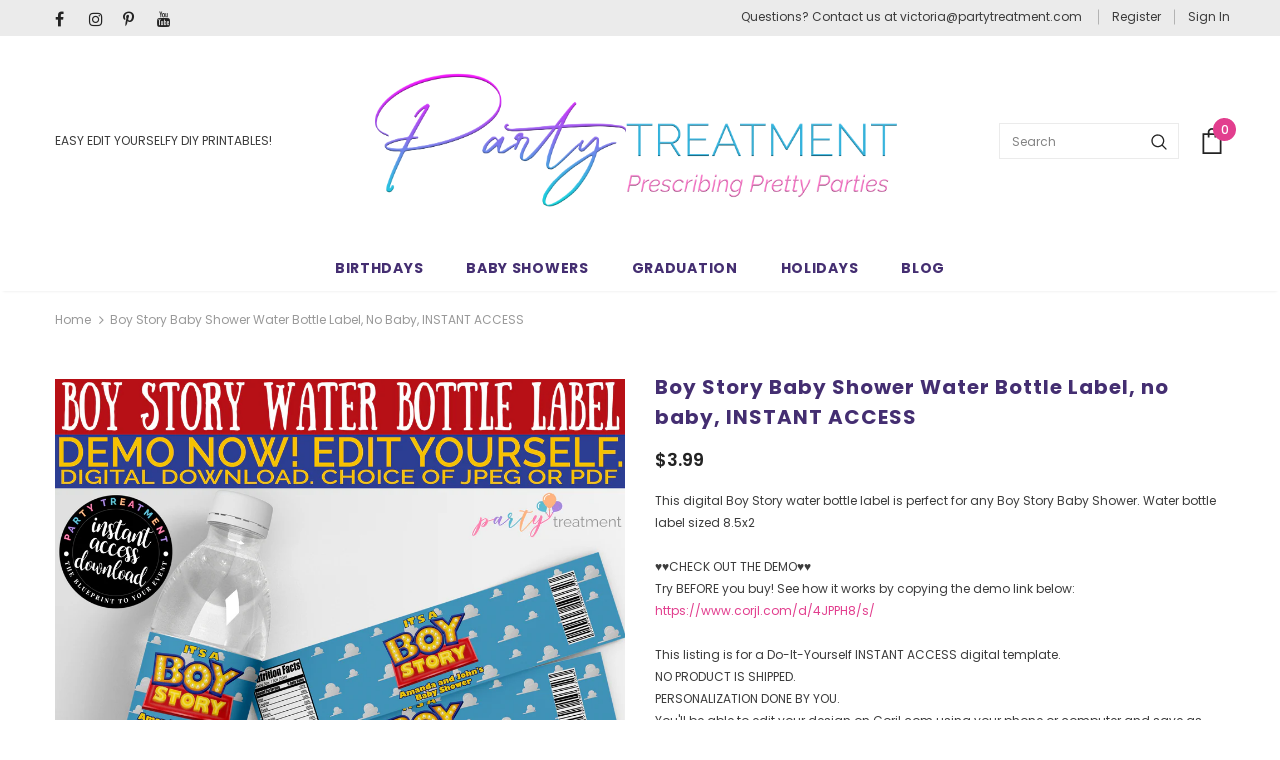

--- FILE ---
content_type: text/html; charset=utf-8
request_url: https://partytreatment.com/products/boy-story-baby-shower-water-bottle-label-no-baby-instant-access
body_size: 28450
content:
<!doctype html>
<!--[if lt IE 7]><html class="no-js lt-ie9 lt-ie8 lt-ie7" lang="en"> <![endif]-->
<!--[if IE 7]><html class="no-js lt-ie9 lt-ie8" lang="en"> <![endif]-->
<!--[if IE 8]><html class="no-js lt-ie9" lang="en"> <![endif]-->
<!--[if IE 9 ]><html class="ie9 no-js"> <![endif]-->
<!--[if (gt IE 9)|!(IE)]><!--> <html class="no-js"> <!--<![endif]-->
<head>

  <!-- Basic page needs ================================================== -->
  <meta charset="utf-8">
  <meta http-equiv="X-UA-Compatible" content="IE=edge,chrome=1">
	
  <!-- Title and description ================================================== -->
  <title>
  Boy Story Baby Shower Water Bottle Label, no baby, INSTANT ACCESS &ndash; Party Treatment
  </title>

  
  <meta name="description" content="This digital Boy Story water bottle label is perfect for any Boy Story Baby Shower. Water bottle label sized 8.5x2♥♥CHECK OUT THE DEMO♥♥Try BEFORE you buy! See how it works by copying the demo link below:https://www.corjl.com/d/4JPPH8/s/This listing is for a Do-It-Yourself INSTANT ACCESS digital template.NO PRODUCT IS ">
  

  <!-- Product meta ================================================== -->
  

  <meta property="og:url" content="https://partytreatment.com/products/boy-story-baby-shower-water-bottle-label-no-baby-instant-access">
  <meta property="og:site_name" content="Party Treatment">
  <!-- /snippets/twitter-card.liquid -->





  <meta name="twitter:card" content="product">
  <meta name="twitter:title" content="Boy Story Baby Shower Water Bottle Label, no baby, INSTANT ACCESS">
  <meta name="twitter:description" content="This digital Boy Story water bottle label is perfect for any Boy Story Baby Shower. Water bottle label sized 8.5x2♥♥CHECK OUT THE DEMO♥♥Try BEFORE you buy! See how it works by copying the demo link below:https://www.corjl.com/d/4JPPH8/s/This listing is for a Do-It-Yourself INSTANT ACCESS digital template.NO PRODUCT IS SHIPPED.PERSONALIZATION DONE BY YOU.You&#39;ll be able to edit your design on Corjl.com using your phone or computer and save as JPEG or PDF.♥♥ WHAT YOU WILL RECEIVE ♥♥30 day INSTANT ACCESS to digital templateTEXT is editable BY YOU.Ability to download as PDF or JPEG. (PDF can print 4 per page)Print at home, local print shop or upload online for online printing or sharing on social media.♥♥ WHAT CAN/CAN NOT BE PERSONALIZED ♥♥You can not edit &quot;IT&#39;S A BOY STORY&quot;, barcode or nutritional facts. Only text underneath logo.Graphics are not editable and can not">
  <meta name="twitter:image" content="https://partytreatment.com/cdn/shop/products/ETSY_waterbottleInstantMOCKUP_nobaby_medium.png?v=1641857690">
  <meta name="twitter:image:width" content="240">
  <meta name="twitter:image:height" content="240">
  <meta name="twitter:label1" content="Price">
  <meta name="twitter:data1" content="$3.99 USD">
  
  <meta name="twitter:label2" content="Brand">
  <meta name="twitter:data2" content="Party Treatment">
  



  <!-- Helpers ================================================== -->
  <link rel="canonical" href="https://partytreatment.com/products/boy-story-baby-shower-water-bottle-label-no-baby-instant-access">
  <meta name="viewport" content="width=device-width, initial-scale=1, maximum-scale=1, user-scalable=0, minimal-ui">
  
  <!-- Favicon -->
  
  <link rel="shortcut icon" href="//partytreatment.com/cdn/shop/files/favicon2019_32x32.png?v=1614776840" type="image/png">
  
 
   <!-- fonts -->
  
<script type="text/javascript">
  WebFontConfig = {
    google: { families: [ 
      
          'Poppins:100,200,300,400,500,600,700,800,900'
	  
      
      	
      		,
      	      
        'Poppins:100,200,300,400,500,600,700,800,900'
	  
    ] }
  };
  
  (function() {
    var wf = document.createElement('script');
    wf.src = ('https:' == document.location.protocol ? 'https' : 'http') +
      '://ajax.googleapis.com/ajax/libs/webfont/1/webfont.js';
    wf.type = 'text/javascript';
    wf.async = 'true';
    var s = document.getElementsByTagName('script')[0];
    s.parentNode.insertBefore(wf, s);
  })(); 
</script>

  
  <!-- Styles -->
  <link href="//partytreatment.com/cdn/shop/t/13/assets/vendor.min.css?v=16313237669423149571567117605" rel="stylesheet" type="text/css" media="all" />
<link href="//partytreatment.com/cdn/shop/t/13/assets/theme-styles.scss.css?v=134059661437171462341616274241" rel="stylesheet" type="text/css" media="all" />
<link href="//partytreatment.com/cdn/shop/t/13/assets/theme-styles-responsive.scss.css?v=80742685082308828121597607120" rel="stylesheet" type="text/css" media="all" />
  
   <!-- Scripts -->
  <script src="//partytreatment.com/cdn/shop/t/13/assets/jquery.min.js?v=56888366816115934351567117604" type="text/javascript"></script>
<script src="//partytreatment.com/cdn/shop/t/13/assets/jquery-cookie.min.js?v=72365755745404048181567117603" type="text/javascript"></script>

<script>
    window.ajax_cart = "none";
    window.money_format = "${{amount}} USD";
    window.shop_currency = "USD";
    window.show_multiple_currencies = false;
    window.use_color_swatch = false;
    window.color_swatch_style = "normal";
    window.enable_sidebar_multiple_choice = true;
    window.file_url = "//partytreatment.com/cdn/shop/files/?975";
    window.asset_url = "";
    
    window.inventory_text = {
        in_stock: "In stock",
        many_in_stock: "Many in stock",
        out_of_stock: "Out of stock",
        add_to_cart: "Add to Cart",
        add_all_to_cart: "Add all to Cart",
        sold_out: "Sold Out",
        select_options : "Select options",
        unavailable: "Unavailable",
        no_more_product: "No more product",
        show_options: "Show Variants",
        hide_options: "Hide Variants",
        adding : "Adding",
        thank_you : "Thank You",
        add_more : "Add More",
        cart_feedback : "Added",
        add_wishlist : "Add to Wish List",
        remove_wishlist : "Remove Wish List",
        previous: "Prev",
        next: "Next"
    };
    
    window.multi_lang = false;
    window.infinity_scroll_feature = false;
    window.newsletter_popup = false;  
</script>


<script src="//partytreatment.com/cdn/shop/t/13/assets/lang2.js?v=169856270358275042541567117604" type="text/javascript"></script>

<script>
    var translator = {
        current_lang : $.cookie('language'),
        
        init: function() {
            translator.updateStyling();
            translator.updateInventoryText();  		
        },
        
        updateStyling: function() {
            var style;

            if (translator.isLang2()) {
                style = "<style>*[data-translate] {visibility:hidden} .lang1 {display:none}</style>";          
            }
            else {
                style = "<style>*[data-translate] {visibility:visible} .lang2 {display:none}</style>";
            };

            $('head').append(style);
        },
        
        updateLangSwitcher: function() {
            if (translator.isLang2()) {
                $('#lang-switcher [data-value="1"]').removeClass('active');
                $('#lang-switcher [data-value="2"]').addClass('active');        
            }
        },
        
        getTextToTranslate: function(selector) {
            var result = window.lang2;
            
            //check if there is parameter
            var params;
            
            if (selector.indexOf("|") > 0) {
                var devideList = selector.split("|");
                
                selector = devideList[0];
                params = devideList[1].split(",");
            }

            var selectorArr = selector.split('.');
            
            if (selectorArr) {
                for (var i = 0; i < selectorArr.length; i++) {
                    result = result[selectorArr[i]];
                }
            }
            else {
                result = result[selector];
            };

            //check if result is object, case one and other
            if (result && result.one && result.other) {
                var countEqual1 = true;

                for (var i = 0; i < params.length; i++) {
                    if (params[i].indexOf("count") >= 0) {
                        variables = params[i].split(":");

                        if (variables.length>1) {
                            var count = variables[1];
                            if (count > 1) {
                                countEqual1 = false;
                            }
                        }
                    }
                }

                if (countEqual1) {
                    result = result.one;
                } else {
                    result = result.other;
                };
            }

            //replace params
            
            if (params && params.length>0) {
                result = result.replace(/{{\s*/g, "{{");
                result = result.replace(/\s*}}/g, "}}");
                
                for (var i = 0; i < params.length; i++) {
                    variables = params[i].split(":");
                    if (variables.length>1) {
                        result = result.replace("{{"+variables[0]+"}}", variables[1]);
                    }          
                }
            }
            

            return result;
        },
                                        
        isLang2: function() {
            return translator.current_lang && translator.current_lang == 2;
        },
        
        updateInventoryText: function() {
            if (translator.isLang2()) {
                window.inventory_text = {
                    in_stock: window.lang2.products.product.in_stock,
                    many_in_stock: window.lang2.products.product.many_in_stock,
                    out_of_stock: window.lang2.products.product.out_of_stock,
                    add_to_cart: window.lang2.products.product.add_to_cart,
                    add_all_to_cart: window.lang2.products.product.add_all_to_cart,
                    sold_out: window.lang2.products.product.sold_out,
                    unavailable: window.lang2.products.product.unavailable,
                    no_more_product: window.lang2.collections.general.no_more_product,
                    select_options: window.lang2.products.product.select_options,
                    hide_options: window.lang2.products.product.hide_options,
                    show_options: window.lang2.products.product.show_options,
                    adding: window.lang2.products.product.adding,
                    thank_you: window.lang2.products.product.thank_you,
                    add_more: window.lang2.products.product.add_more,
                    cart_feedback: window.lang2.products.product.cart_feedback,
                    add_wishlist: window.lang2.wishlist.general.add_to_wishlist,
                    remove_wishlist: window.lang2.wishlist.general.remove_wishlist,
                    previous: window.lang2.collections.toolbar.previous,
                    next: window.lang2.collections.toolbar.next
                };
            }
        },
        
        doTranslate: function(blockSelector) {
            if (translator.isLang2()) {
                $(blockSelector + " [data-translate]").each(function(e) {          
                    var item = jQuery(this);
                    var selector = item.attr("data-translate");
                    var text = translator.getTextToTranslate(selector);
                    
                    //translate only title
                    if (item.attr("translate-item")) {
                        var attribute = item.attr("translate-item");
                        if (attribute == 'blog-date-author') {
                            item.html(text);
                        }
                        else if (attribute!="") {            
                            item.attr(attribute,text);
                        };
                    }
                    else if (item.is("input")) {
                        item.val(text);
                    }
                    else {
                        item.html(text);
                    };
                    
                    item.css("visibility","visible");
                    
                    $('#lang-switcher [data-value="1"]').removeClass('active');
                    $('#lang-switcher [data-value="2"]').addClass('active');          
                });
            }
        }   
    };
            
    translator.init();
            
    $(document).ready(function() {    
        $('#lang-switcher [data-value]').on('click', function(e) {
        e.preventDefault();
        
        if($(this).hasClass('active')){
            return false;
        }
        
        var value = $(this).data('value');
        
        $.cookie('language', value, {expires:10, path:'/'});
            location.reload();
        });    
        
        translator.doTranslate('body');    
    });
</script>


  <!-- Header hook for plugins ================================ -->
  <script>window.performance && window.performance.mark && window.performance.mark('shopify.content_for_header.start');</script><meta name="google-site-verification" content="i0PfOzo-blzsxKetIgFcCcmHSeIXdRTIJonRU9qT5Xg">
<meta id="shopify-digital-wallet" name="shopify-digital-wallet" content="/13725475/digital_wallets/dialog">
<meta name="shopify-checkout-api-token" content="d410d23524a2f32772ea17fd55015f5d">
<link rel="alternate" type="application/json+oembed" href="https://partytreatment.com/products/boy-story-baby-shower-water-bottle-label-no-baby-instant-access.oembed">
<script async="async" src="/checkouts/internal/preloads.js?locale=en-US"></script>
<link rel="preconnect" href="https://shop.app" crossorigin="anonymous">
<script async="async" src="https://shop.app/checkouts/internal/preloads.js?locale=en-US&shop_id=13725475" crossorigin="anonymous"></script>
<script id="shopify-features" type="application/json">{"accessToken":"d410d23524a2f32772ea17fd55015f5d","betas":["rich-media-storefront-analytics"],"domain":"partytreatment.com","predictiveSearch":true,"shopId":13725475,"locale":"en"}</script>
<script>var Shopify = Shopify || {};
Shopify.shop = "partytreatment.myshopify.com";
Shopify.locale = "en";
Shopify.currency = {"active":"USD","rate":"1.0"};
Shopify.country = "US";
Shopify.theme = {"name":"ella JUNE 2020","id":40358346815,"schema_name":"Ella","schema_version":"3.0.0","theme_store_id":null,"role":"main"};
Shopify.theme.handle = "null";
Shopify.theme.style = {"id":null,"handle":null};
Shopify.cdnHost = "partytreatment.com/cdn";
Shopify.routes = Shopify.routes || {};
Shopify.routes.root = "/";</script>
<script type="module">!function(o){(o.Shopify=o.Shopify||{}).modules=!0}(window);</script>
<script>!function(o){function n(){var o=[];function n(){o.push(Array.prototype.slice.apply(arguments))}return n.q=o,n}var t=o.Shopify=o.Shopify||{};t.loadFeatures=n(),t.autoloadFeatures=n()}(window);</script>
<script>
  window.ShopifyPay = window.ShopifyPay || {};
  window.ShopifyPay.apiHost = "shop.app\/pay";
  window.ShopifyPay.redirectState = null;
</script>
<script id="shop-js-analytics" type="application/json">{"pageType":"product"}</script>
<script defer="defer" async type="module" src="//partytreatment.com/cdn/shopifycloud/shop-js/modules/v2/client.init-shop-cart-sync_IZsNAliE.en.esm.js"></script>
<script defer="defer" async type="module" src="//partytreatment.com/cdn/shopifycloud/shop-js/modules/v2/chunk.common_0OUaOowp.esm.js"></script>
<script type="module">
  await import("//partytreatment.com/cdn/shopifycloud/shop-js/modules/v2/client.init-shop-cart-sync_IZsNAliE.en.esm.js");
await import("//partytreatment.com/cdn/shopifycloud/shop-js/modules/v2/chunk.common_0OUaOowp.esm.js");

  window.Shopify.SignInWithShop?.initShopCartSync?.({"fedCMEnabled":true,"windoidEnabled":true});

</script>
<script>
  window.Shopify = window.Shopify || {};
  if (!window.Shopify.featureAssets) window.Shopify.featureAssets = {};
  window.Shopify.featureAssets['shop-js'] = {"shop-cart-sync":["modules/v2/client.shop-cart-sync_DLOhI_0X.en.esm.js","modules/v2/chunk.common_0OUaOowp.esm.js"],"init-fed-cm":["modules/v2/client.init-fed-cm_C6YtU0w6.en.esm.js","modules/v2/chunk.common_0OUaOowp.esm.js"],"shop-button":["modules/v2/client.shop-button_BCMx7GTG.en.esm.js","modules/v2/chunk.common_0OUaOowp.esm.js"],"shop-cash-offers":["modules/v2/client.shop-cash-offers_BT26qb5j.en.esm.js","modules/v2/chunk.common_0OUaOowp.esm.js","modules/v2/chunk.modal_CGo_dVj3.esm.js"],"init-windoid":["modules/v2/client.init-windoid_B9PkRMql.en.esm.js","modules/v2/chunk.common_0OUaOowp.esm.js"],"init-shop-email-lookup-coordinator":["modules/v2/client.init-shop-email-lookup-coordinator_DZkqjsbU.en.esm.js","modules/v2/chunk.common_0OUaOowp.esm.js"],"shop-toast-manager":["modules/v2/client.shop-toast-manager_Di2EnuM7.en.esm.js","modules/v2/chunk.common_0OUaOowp.esm.js"],"shop-login-button":["modules/v2/client.shop-login-button_BtqW_SIO.en.esm.js","modules/v2/chunk.common_0OUaOowp.esm.js","modules/v2/chunk.modal_CGo_dVj3.esm.js"],"avatar":["modules/v2/client.avatar_BTnouDA3.en.esm.js"],"pay-button":["modules/v2/client.pay-button_CWa-C9R1.en.esm.js","modules/v2/chunk.common_0OUaOowp.esm.js"],"init-shop-cart-sync":["modules/v2/client.init-shop-cart-sync_IZsNAliE.en.esm.js","modules/v2/chunk.common_0OUaOowp.esm.js"],"init-customer-accounts":["modules/v2/client.init-customer-accounts_DenGwJTU.en.esm.js","modules/v2/client.shop-login-button_BtqW_SIO.en.esm.js","modules/v2/chunk.common_0OUaOowp.esm.js","modules/v2/chunk.modal_CGo_dVj3.esm.js"],"init-shop-for-new-customer-accounts":["modules/v2/client.init-shop-for-new-customer-accounts_JdHXxpS9.en.esm.js","modules/v2/client.shop-login-button_BtqW_SIO.en.esm.js","modules/v2/chunk.common_0OUaOowp.esm.js","modules/v2/chunk.modal_CGo_dVj3.esm.js"],"init-customer-accounts-sign-up":["modules/v2/client.init-customer-accounts-sign-up_D6__K_p8.en.esm.js","modules/v2/client.shop-login-button_BtqW_SIO.en.esm.js","modules/v2/chunk.common_0OUaOowp.esm.js","modules/v2/chunk.modal_CGo_dVj3.esm.js"],"checkout-modal":["modules/v2/client.checkout-modal_C_ZQDY6s.en.esm.js","modules/v2/chunk.common_0OUaOowp.esm.js","modules/v2/chunk.modal_CGo_dVj3.esm.js"],"shop-follow-button":["modules/v2/client.shop-follow-button_XetIsj8l.en.esm.js","modules/v2/chunk.common_0OUaOowp.esm.js","modules/v2/chunk.modal_CGo_dVj3.esm.js"],"lead-capture":["modules/v2/client.lead-capture_DvA72MRN.en.esm.js","modules/v2/chunk.common_0OUaOowp.esm.js","modules/v2/chunk.modal_CGo_dVj3.esm.js"],"shop-login":["modules/v2/client.shop-login_ClXNxyh6.en.esm.js","modules/v2/chunk.common_0OUaOowp.esm.js","modules/v2/chunk.modal_CGo_dVj3.esm.js"],"payment-terms":["modules/v2/client.payment-terms_CNlwjfZz.en.esm.js","modules/v2/chunk.common_0OUaOowp.esm.js","modules/v2/chunk.modal_CGo_dVj3.esm.js"]};
</script>
<script>(function() {
  var isLoaded = false;
  function asyncLoad() {
    if (isLoaded) return;
    isLoaded = true;
    var urls = ["\/\/shopify.privy.com\/widget.js?shop=partytreatment.myshopify.com","https:\/\/assets.cloudlift.app\/api\/assets\/upload.js?shop=partytreatment.myshopify.com"];
    for (var i = 0; i < urls.length; i++) {
      var s = document.createElement('script');
      s.type = 'text/javascript';
      s.async = true;
      s.src = urls[i];
      var x = document.getElementsByTagName('script')[0];
      x.parentNode.insertBefore(s, x);
    }
  };
  if(window.attachEvent) {
    window.attachEvent('onload', asyncLoad);
  } else {
    window.addEventListener('load', asyncLoad, false);
  }
})();</script>
<script id="__st">var __st={"a":13725475,"offset":-21600,"reqid":"88d83137-6168-4951-8074-f9219e7dc341-1768374151","pageurl":"partytreatment.com\/products\/boy-story-baby-shower-water-bottle-label-no-baby-instant-access","u":"0526cc786e64","p":"product","rtyp":"product","rid":6849794015295};</script>
<script>window.ShopifyPaypalV4VisibilityTracking = true;</script>
<script id="captcha-bootstrap">!function(){'use strict';const t='contact',e='account',n='new_comment',o=[[t,t],['blogs',n],['comments',n],[t,'customer']],c=[[e,'customer_login'],[e,'guest_login'],[e,'recover_customer_password'],[e,'create_customer']],r=t=>t.map((([t,e])=>`form[action*='/${t}']:not([data-nocaptcha='true']) input[name='form_type'][value='${e}']`)).join(','),a=t=>()=>t?[...document.querySelectorAll(t)].map((t=>t.form)):[];function s(){const t=[...o],e=r(t);return a(e)}const i='password',u='form_key',d=['recaptcha-v3-token','g-recaptcha-response','h-captcha-response',i],f=()=>{try{return window.sessionStorage}catch{return}},m='__shopify_v',_=t=>t.elements[u];function p(t,e,n=!1){try{const o=window.sessionStorage,c=JSON.parse(o.getItem(e)),{data:r}=function(t){const{data:e,action:n}=t;return t[m]||n?{data:e,action:n}:{data:t,action:n}}(c);for(const[e,n]of Object.entries(r))t.elements[e]&&(t.elements[e].value=n);n&&o.removeItem(e)}catch(o){console.error('form repopulation failed',{error:o})}}const l='form_type',E='cptcha';function T(t){t.dataset[E]=!0}const w=window,h=w.document,L='Shopify',v='ce_forms',y='captcha';let A=!1;((t,e)=>{const n=(g='f06e6c50-85a8-45c8-87d0-21a2b65856fe',I='https://cdn.shopify.com/shopifycloud/storefront-forms-hcaptcha/ce_storefront_forms_captcha_hcaptcha.v1.5.2.iife.js',D={infoText:'Protected by hCaptcha',privacyText:'Privacy',termsText:'Terms'},(t,e,n)=>{const o=w[L][v],c=o.bindForm;if(c)return c(t,g,e,D).then(n);var r;o.q.push([[t,g,e,D],n]),r=I,A||(h.body.append(Object.assign(h.createElement('script'),{id:'captcha-provider',async:!0,src:r})),A=!0)});var g,I,D;w[L]=w[L]||{},w[L][v]=w[L][v]||{},w[L][v].q=[],w[L][y]=w[L][y]||{},w[L][y].protect=function(t,e){n(t,void 0,e),T(t)},Object.freeze(w[L][y]),function(t,e,n,w,h,L){const[v,y,A,g]=function(t,e,n){const i=e?o:[],u=t?c:[],d=[...i,...u],f=r(d),m=r(i),_=r(d.filter((([t,e])=>n.includes(e))));return[a(f),a(m),a(_),s()]}(w,h,L),I=t=>{const e=t.target;return e instanceof HTMLFormElement?e:e&&e.form},D=t=>v().includes(t);t.addEventListener('submit',(t=>{const e=I(t);if(!e)return;const n=D(e)&&!e.dataset.hcaptchaBound&&!e.dataset.recaptchaBound,o=_(e),c=g().includes(e)&&(!o||!o.value);(n||c)&&t.preventDefault(),c&&!n&&(function(t){try{if(!f())return;!function(t){const e=f();if(!e)return;const n=_(t);if(!n)return;const o=n.value;o&&e.removeItem(o)}(t);const e=Array.from(Array(32),(()=>Math.random().toString(36)[2])).join('');!function(t,e){_(t)||t.append(Object.assign(document.createElement('input'),{type:'hidden',name:u})),t.elements[u].value=e}(t,e),function(t,e){const n=f();if(!n)return;const o=[...t.querySelectorAll(`input[type='${i}']`)].map((({name:t})=>t)),c=[...d,...o],r={};for(const[a,s]of new FormData(t).entries())c.includes(a)||(r[a]=s);n.setItem(e,JSON.stringify({[m]:1,action:t.action,data:r}))}(t,e)}catch(e){console.error('failed to persist form',e)}}(e),e.submit())}));const S=(t,e)=>{t&&!t.dataset[E]&&(n(t,e.some((e=>e===t))),T(t))};for(const o of['focusin','change'])t.addEventListener(o,(t=>{const e=I(t);D(e)&&S(e,y())}));const B=e.get('form_key'),M=e.get(l),P=B&&M;t.addEventListener('DOMContentLoaded',(()=>{const t=y();if(P)for(const e of t)e.elements[l].value===M&&p(e,B);[...new Set([...A(),...v().filter((t=>'true'===t.dataset.shopifyCaptcha))])].forEach((e=>S(e,t)))}))}(h,new URLSearchParams(w.location.search),n,t,e,['guest_login'])})(!0,!0)}();</script>
<script integrity="sha256-4kQ18oKyAcykRKYeNunJcIwy7WH5gtpwJnB7kiuLZ1E=" data-source-attribution="shopify.loadfeatures" defer="defer" src="//partytreatment.com/cdn/shopifycloud/storefront/assets/storefront/load_feature-a0a9edcb.js" crossorigin="anonymous"></script>
<script crossorigin="anonymous" defer="defer" src="//partytreatment.com/cdn/shopifycloud/storefront/assets/shopify_pay/storefront-65b4c6d7.js?v=20250812"></script>
<script data-source-attribution="shopify.dynamic_checkout.dynamic.init">var Shopify=Shopify||{};Shopify.PaymentButton=Shopify.PaymentButton||{isStorefrontPortableWallets:!0,init:function(){window.Shopify.PaymentButton.init=function(){};var t=document.createElement("script");t.src="https://partytreatment.com/cdn/shopifycloud/portable-wallets/latest/portable-wallets.en.js",t.type="module",document.head.appendChild(t)}};
</script>
<script data-source-attribution="shopify.dynamic_checkout.buyer_consent">
  function portableWalletsHideBuyerConsent(e){var t=document.getElementById("shopify-buyer-consent"),n=document.getElementById("shopify-subscription-policy-button");t&&n&&(t.classList.add("hidden"),t.setAttribute("aria-hidden","true"),n.removeEventListener("click",e))}function portableWalletsShowBuyerConsent(e){var t=document.getElementById("shopify-buyer-consent"),n=document.getElementById("shopify-subscription-policy-button");t&&n&&(t.classList.remove("hidden"),t.removeAttribute("aria-hidden"),n.addEventListener("click",e))}window.Shopify?.PaymentButton&&(window.Shopify.PaymentButton.hideBuyerConsent=portableWalletsHideBuyerConsent,window.Shopify.PaymentButton.showBuyerConsent=portableWalletsShowBuyerConsent);
</script>
<script data-source-attribution="shopify.dynamic_checkout.cart.bootstrap">document.addEventListener("DOMContentLoaded",(function(){function t(){return document.querySelector("shopify-accelerated-checkout-cart, shopify-accelerated-checkout")}if(t())Shopify.PaymentButton.init();else{new MutationObserver((function(e,n){t()&&(Shopify.PaymentButton.init(),n.disconnect())})).observe(document.body,{childList:!0,subtree:!0})}}));
</script>
<link id="shopify-accelerated-checkout-styles" rel="stylesheet" media="screen" href="https://partytreatment.com/cdn/shopifycloud/portable-wallets/latest/accelerated-checkout-backwards-compat.css" crossorigin="anonymous">
<style id="shopify-accelerated-checkout-cart">
        #shopify-buyer-consent {
  margin-top: 1em;
  display: inline-block;
  width: 100%;
}

#shopify-buyer-consent.hidden {
  display: none;
}

#shopify-subscription-policy-button {
  background: none;
  border: none;
  padding: 0;
  text-decoration: underline;
  font-size: inherit;
  cursor: pointer;
}

#shopify-subscription-policy-button::before {
  box-shadow: none;
}

      </style>

<script>window.performance && window.performance.mark && window.performance.mark('shopify.content_for_header.end');</script>

  <!--[if lt IE 9]>
  <script src="//html5shiv.googlecode.com/svn/trunk/html5.js" type="text/javascript"></script>
  <![endif]-->

  
  
  

 <meta property="og:image" content="https://cdn.shopify.com/s/files/1/1372/5475/products/ETSY_waterbottleInstantMOCKUP_nobaby.png?v=1641857690" />
<meta property="og:image:secure_url" content="https://cdn.shopify.com/s/files/1/1372/5475/products/ETSY_waterbottleInstantMOCKUP_nobaby.png?v=1641857690" />
<meta property="og:image:width" content="3781" />
<meta property="og:image:height" content="3781" />
<link href="https://monorail-edge.shopifysvc.com" rel="dns-prefetch">
<script>(function(){if ("sendBeacon" in navigator && "performance" in window) {try {var session_token_from_headers = performance.getEntriesByType('navigation')[0].serverTiming.find(x => x.name == '_s').description;} catch {var session_token_from_headers = undefined;}var session_cookie_matches = document.cookie.match(/_shopify_s=([^;]*)/);var session_token_from_cookie = session_cookie_matches && session_cookie_matches.length === 2 ? session_cookie_matches[1] : "";var session_token = session_token_from_headers || session_token_from_cookie || "";function handle_abandonment_event(e) {var entries = performance.getEntries().filter(function(entry) {return /monorail-edge.shopifysvc.com/.test(entry.name);});if (!window.abandonment_tracked && entries.length === 0) {window.abandonment_tracked = true;var currentMs = Date.now();var navigation_start = performance.timing.navigationStart;var payload = {shop_id: 13725475,url: window.location.href,navigation_start,duration: currentMs - navigation_start,session_token,page_type: "product"};window.navigator.sendBeacon("https://monorail-edge.shopifysvc.com/v1/produce", JSON.stringify({schema_id: "online_store_buyer_site_abandonment/1.1",payload: payload,metadata: {event_created_at_ms: currentMs,event_sent_at_ms: currentMs}}));}}window.addEventListener('pagehide', handle_abandonment_event);}}());</script>
<script id="web-pixels-manager-setup">(function e(e,d,r,n,o){if(void 0===o&&(o={}),!Boolean(null===(a=null===(i=window.Shopify)||void 0===i?void 0:i.analytics)||void 0===a?void 0:a.replayQueue)){var i,a;window.Shopify=window.Shopify||{};var t=window.Shopify;t.analytics=t.analytics||{};var s=t.analytics;s.replayQueue=[],s.publish=function(e,d,r){return s.replayQueue.push([e,d,r]),!0};try{self.performance.mark("wpm:start")}catch(e){}var l=function(){var e={modern:/Edge?\/(1{2}[4-9]|1[2-9]\d|[2-9]\d{2}|\d{4,})\.\d+(\.\d+|)|Firefox\/(1{2}[4-9]|1[2-9]\d|[2-9]\d{2}|\d{4,})\.\d+(\.\d+|)|Chrom(ium|e)\/(9{2}|\d{3,})\.\d+(\.\d+|)|(Maci|X1{2}).+ Version\/(15\.\d+|(1[6-9]|[2-9]\d|\d{3,})\.\d+)([,.]\d+|)( \(\w+\)|)( Mobile\/\w+|) Safari\/|Chrome.+OPR\/(9{2}|\d{3,})\.\d+\.\d+|(CPU[ +]OS|iPhone[ +]OS|CPU[ +]iPhone|CPU IPhone OS|CPU iPad OS)[ +]+(15[._]\d+|(1[6-9]|[2-9]\d|\d{3,})[._]\d+)([._]\d+|)|Android:?[ /-](13[3-9]|1[4-9]\d|[2-9]\d{2}|\d{4,})(\.\d+|)(\.\d+|)|Android.+Firefox\/(13[5-9]|1[4-9]\d|[2-9]\d{2}|\d{4,})\.\d+(\.\d+|)|Android.+Chrom(ium|e)\/(13[3-9]|1[4-9]\d|[2-9]\d{2}|\d{4,})\.\d+(\.\d+|)|SamsungBrowser\/([2-9]\d|\d{3,})\.\d+/,legacy:/Edge?\/(1[6-9]|[2-9]\d|\d{3,})\.\d+(\.\d+|)|Firefox\/(5[4-9]|[6-9]\d|\d{3,})\.\d+(\.\d+|)|Chrom(ium|e)\/(5[1-9]|[6-9]\d|\d{3,})\.\d+(\.\d+|)([\d.]+$|.*Safari\/(?![\d.]+ Edge\/[\d.]+$))|(Maci|X1{2}).+ Version\/(10\.\d+|(1[1-9]|[2-9]\d|\d{3,})\.\d+)([,.]\d+|)( \(\w+\)|)( Mobile\/\w+|) Safari\/|Chrome.+OPR\/(3[89]|[4-9]\d|\d{3,})\.\d+\.\d+|(CPU[ +]OS|iPhone[ +]OS|CPU[ +]iPhone|CPU IPhone OS|CPU iPad OS)[ +]+(10[._]\d+|(1[1-9]|[2-9]\d|\d{3,})[._]\d+)([._]\d+|)|Android:?[ /-](13[3-9]|1[4-9]\d|[2-9]\d{2}|\d{4,})(\.\d+|)(\.\d+|)|Mobile Safari.+OPR\/([89]\d|\d{3,})\.\d+\.\d+|Android.+Firefox\/(13[5-9]|1[4-9]\d|[2-9]\d{2}|\d{4,})\.\d+(\.\d+|)|Android.+Chrom(ium|e)\/(13[3-9]|1[4-9]\d|[2-9]\d{2}|\d{4,})\.\d+(\.\d+|)|Android.+(UC? ?Browser|UCWEB|U3)[ /]?(15\.([5-9]|\d{2,})|(1[6-9]|[2-9]\d|\d{3,})\.\d+)\.\d+|SamsungBrowser\/(5\.\d+|([6-9]|\d{2,})\.\d+)|Android.+MQ{2}Browser\/(14(\.(9|\d{2,})|)|(1[5-9]|[2-9]\d|\d{3,})(\.\d+|))(\.\d+|)|K[Aa][Ii]OS\/(3\.\d+|([4-9]|\d{2,})\.\d+)(\.\d+|)/},d=e.modern,r=e.legacy,n=navigator.userAgent;return n.match(d)?"modern":n.match(r)?"legacy":"unknown"}(),u="modern"===l?"modern":"legacy",c=(null!=n?n:{modern:"",legacy:""})[u],f=function(e){return[e.baseUrl,"/wpm","/b",e.hashVersion,"modern"===e.buildTarget?"m":"l",".js"].join("")}({baseUrl:d,hashVersion:r,buildTarget:u}),m=function(e){var d=e.version,r=e.bundleTarget,n=e.surface,o=e.pageUrl,i=e.monorailEndpoint;return{emit:function(e){var a=e.status,t=e.errorMsg,s=(new Date).getTime(),l=JSON.stringify({metadata:{event_sent_at_ms:s},events:[{schema_id:"web_pixels_manager_load/3.1",payload:{version:d,bundle_target:r,page_url:o,status:a,surface:n,error_msg:t},metadata:{event_created_at_ms:s}}]});if(!i)return console&&console.warn&&console.warn("[Web Pixels Manager] No Monorail endpoint provided, skipping logging."),!1;try{return self.navigator.sendBeacon.bind(self.navigator)(i,l)}catch(e){}var u=new XMLHttpRequest;try{return u.open("POST",i,!0),u.setRequestHeader("Content-Type","text/plain"),u.send(l),!0}catch(e){return console&&console.warn&&console.warn("[Web Pixels Manager] Got an unhandled error while logging to Monorail."),!1}}}}({version:r,bundleTarget:l,surface:e.surface,pageUrl:self.location.href,monorailEndpoint:e.monorailEndpoint});try{o.browserTarget=l,function(e){var d=e.src,r=e.async,n=void 0===r||r,o=e.onload,i=e.onerror,a=e.sri,t=e.scriptDataAttributes,s=void 0===t?{}:t,l=document.createElement("script"),u=document.querySelector("head"),c=document.querySelector("body");if(l.async=n,l.src=d,a&&(l.integrity=a,l.crossOrigin="anonymous"),s)for(var f in s)if(Object.prototype.hasOwnProperty.call(s,f))try{l.dataset[f]=s[f]}catch(e){}if(o&&l.addEventListener("load",o),i&&l.addEventListener("error",i),u)u.appendChild(l);else{if(!c)throw new Error("Did not find a head or body element to append the script");c.appendChild(l)}}({src:f,async:!0,onload:function(){if(!function(){var e,d;return Boolean(null===(d=null===(e=window.Shopify)||void 0===e?void 0:e.analytics)||void 0===d?void 0:d.initialized)}()){var d=window.webPixelsManager.init(e)||void 0;if(d){var r=window.Shopify.analytics;r.replayQueue.forEach((function(e){var r=e[0],n=e[1],o=e[2];d.publishCustomEvent(r,n,o)})),r.replayQueue=[],r.publish=d.publishCustomEvent,r.visitor=d.visitor,r.initialized=!0}}},onerror:function(){return m.emit({status:"failed",errorMsg:"".concat(f," has failed to load")})},sri:function(e){var d=/^sha384-[A-Za-z0-9+/=]+$/;return"string"==typeof e&&d.test(e)}(c)?c:"",scriptDataAttributes:o}),m.emit({status:"loading"})}catch(e){m.emit({status:"failed",errorMsg:(null==e?void 0:e.message)||"Unknown error"})}}})({shopId: 13725475,storefrontBaseUrl: "https://partytreatment.com",extensionsBaseUrl: "https://extensions.shopifycdn.com/cdn/shopifycloud/web-pixels-manager",monorailEndpoint: "https://monorail-edge.shopifysvc.com/unstable/produce_batch",surface: "storefront-renderer",enabledBetaFlags: ["2dca8a86","a0d5f9d2"],webPixelsConfigList: [{"id":"413007935","configuration":"{\"config\":\"{\\\"pixel_id\\\":\\\"GT-NMCJ34V\\\",\\\"target_country\\\":\\\"US\\\",\\\"gtag_events\\\":[{\\\"type\\\":\\\"purchase\\\",\\\"action_label\\\":\\\"MC-YG7RQR8RPF\\\"},{\\\"type\\\":\\\"page_view\\\",\\\"action_label\\\":\\\"MC-YG7RQR8RPF\\\"},{\\\"type\\\":\\\"view_item\\\",\\\"action_label\\\":\\\"MC-YG7RQR8RPF\\\"}],\\\"enable_monitoring_mode\\\":false}\"}","eventPayloadVersion":"v1","runtimeContext":"OPEN","scriptVersion":"b2a88bafab3e21179ed38636efcd8a93","type":"APP","apiClientId":1780363,"privacyPurposes":[],"dataSharingAdjustments":{"protectedCustomerApprovalScopes":["read_customer_address","read_customer_email","read_customer_name","read_customer_personal_data","read_customer_phone"]}},{"id":"67829823","eventPayloadVersion":"v1","runtimeContext":"LAX","scriptVersion":"1","type":"CUSTOM","privacyPurposes":["MARKETING"],"name":"Meta pixel (migrated)"},{"id":"105676863","eventPayloadVersion":"v1","runtimeContext":"LAX","scriptVersion":"1","type":"CUSTOM","privacyPurposes":["ANALYTICS"],"name":"Google Analytics tag (migrated)"},{"id":"shopify-app-pixel","configuration":"{}","eventPayloadVersion":"v1","runtimeContext":"STRICT","scriptVersion":"0450","apiClientId":"shopify-pixel","type":"APP","privacyPurposes":["ANALYTICS","MARKETING"]},{"id":"shopify-custom-pixel","eventPayloadVersion":"v1","runtimeContext":"LAX","scriptVersion":"0450","apiClientId":"shopify-pixel","type":"CUSTOM","privacyPurposes":["ANALYTICS","MARKETING"]}],isMerchantRequest: false,initData: {"shop":{"name":"Party Treatment","paymentSettings":{"currencyCode":"USD"},"myshopifyDomain":"partytreatment.myshopify.com","countryCode":"US","storefrontUrl":"https:\/\/partytreatment.com"},"customer":null,"cart":null,"checkout":null,"productVariants":[{"price":{"amount":3.99,"currencyCode":"USD"},"product":{"title":"Boy Story Baby Shower Water Bottle Label, no baby, INSTANT ACCESS","vendor":"Party Treatment","id":"6849794015295","untranslatedTitle":"Boy Story Baby Shower Water Bottle Label, no baby, INSTANT ACCESS","url":"\/products\/boy-story-baby-shower-water-bottle-label-no-baby-instant-access","type":""},"id":"39565564084287","image":{"src":"\/\/partytreatment.com\/cdn\/shop\/products\/ETSY_waterbottleInstantMOCKUP_nobaby.png?v=1641857690"},"sku":"","title":"Default Title","untranslatedTitle":"Default Title"}],"purchasingCompany":null},},"https://partytreatment.com/cdn","7cecd0b6w90c54c6cpe92089d5m57a67346",{"modern":"","legacy":""},{"shopId":"13725475","storefrontBaseUrl":"https:\/\/partytreatment.com","extensionBaseUrl":"https:\/\/extensions.shopifycdn.com\/cdn\/shopifycloud\/web-pixels-manager","surface":"storefront-renderer","enabledBetaFlags":"[\"2dca8a86\", \"a0d5f9d2\"]","isMerchantRequest":"false","hashVersion":"7cecd0b6w90c54c6cpe92089d5m57a67346","publish":"custom","events":"[[\"page_viewed\",{}],[\"product_viewed\",{\"productVariant\":{\"price\":{\"amount\":3.99,\"currencyCode\":\"USD\"},\"product\":{\"title\":\"Boy Story Baby Shower Water Bottle Label, no baby, INSTANT ACCESS\",\"vendor\":\"Party Treatment\",\"id\":\"6849794015295\",\"untranslatedTitle\":\"Boy Story Baby Shower Water Bottle Label, no baby, INSTANT ACCESS\",\"url\":\"\/products\/boy-story-baby-shower-water-bottle-label-no-baby-instant-access\",\"type\":\"\"},\"id\":\"39565564084287\",\"image\":{\"src\":\"\/\/partytreatment.com\/cdn\/shop\/products\/ETSY_waterbottleInstantMOCKUP_nobaby.png?v=1641857690\"},\"sku\":\"\",\"title\":\"Default Title\",\"untranslatedTitle\":\"Default Title\"}}]]"});</script><script>
  window.ShopifyAnalytics = window.ShopifyAnalytics || {};
  window.ShopifyAnalytics.meta = window.ShopifyAnalytics.meta || {};
  window.ShopifyAnalytics.meta.currency = 'USD';
  var meta = {"product":{"id":6849794015295,"gid":"gid:\/\/shopify\/Product\/6849794015295","vendor":"Party Treatment","type":"","handle":"boy-story-baby-shower-water-bottle-label-no-baby-instant-access","variants":[{"id":39565564084287,"price":399,"name":"Boy Story Baby Shower Water Bottle Label, no baby, INSTANT ACCESS","public_title":null,"sku":""}],"remote":false},"page":{"pageType":"product","resourceType":"product","resourceId":6849794015295,"requestId":"88d83137-6168-4951-8074-f9219e7dc341-1768374151"}};
  for (var attr in meta) {
    window.ShopifyAnalytics.meta[attr] = meta[attr];
  }
</script>
<script class="analytics">
  (function () {
    var customDocumentWrite = function(content) {
      var jquery = null;

      if (window.jQuery) {
        jquery = window.jQuery;
      } else if (window.Checkout && window.Checkout.$) {
        jquery = window.Checkout.$;
      }

      if (jquery) {
        jquery('body').append(content);
      }
    };

    var hasLoggedConversion = function(token) {
      if (token) {
        return document.cookie.indexOf('loggedConversion=' + token) !== -1;
      }
      return false;
    }

    var setCookieIfConversion = function(token) {
      if (token) {
        var twoMonthsFromNow = new Date(Date.now());
        twoMonthsFromNow.setMonth(twoMonthsFromNow.getMonth() + 2);

        document.cookie = 'loggedConversion=' + token + '; expires=' + twoMonthsFromNow;
      }
    }

    var trekkie = window.ShopifyAnalytics.lib = window.trekkie = window.trekkie || [];
    if (trekkie.integrations) {
      return;
    }
    trekkie.methods = [
      'identify',
      'page',
      'ready',
      'track',
      'trackForm',
      'trackLink'
    ];
    trekkie.factory = function(method) {
      return function() {
        var args = Array.prototype.slice.call(arguments);
        args.unshift(method);
        trekkie.push(args);
        return trekkie;
      };
    };
    for (var i = 0; i < trekkie.methods.length; i++) {
      var key = trekkie.methods[i];
      trekkie[key] = trekkie.factory(key);
    }
    trekkie.load = function(config) {
      trekkie.config = config || {};
      trekkie.config.initialDocumentCookie = document.cookie;
      var first = document.getElementsByTagName('script')[0];
      var script = document.createElement('script');
      script.type = 'text/javascript';
      script.onerror = function(e) {
        var scriptFallback = document.createElement('script');
        scriptFallback.type = 'text/javascript';
        scriptFallback.onerror = function(error) {
                var Monorail = {
      produce: function produce(monorailDomain, schemaId, payload) {
        var currentMs = new Date().getTime();
        var event = {
          schema_id: schemaId,
          payload: payload,
          metadata: {
            event_created_at_ms: currentMs,
            event_sent_at_ms: currentMs
          }
        };
        return Monorail.sendRequest("https://" + monorailDomain + "/v1/produce", JSON.stringify(event));
      },
      sendRequest: function sendRequest(endpointUrl, payload) {
        // Try the sendBeacon API
        if (window && window.navigator && typeof window.navigator.sendBeacon === 'function' && typeof window.Blob === 'function' && !Monorail.isIos12()) {
          var blobData = new window.Blob([payload], {
            type: 'text/plain'
          });

          if (window.navigator.sendBeacon(endpointUrl, blobData)) {
            return true;
          } // sendBeacon was not successful

        } // XHR beacon

        var xhr = new XMLHttpRequest();

        try {
          xhr.open('POST', endpointUrl);
          xhr.setRequestHeader('Content-Type', 'text/plain');
          xhr.send(payload);
        } catch (e) {
          console.log(e);
        }

        return false;
      },
      isIos12: function isIos12() {
        return window.navigator.userAgent.lastIndexOf('iPhone; CPU iPhone OS 12_') !== -1 || window.navigator.userAgent.lastIndexOf('iPad; CPU OS 12_') !== -1;
      }
    };
    Monorail.produce('monorail-edge.shopifysvc.com',
      'trekkie_storefront_load_errors/1.1',
      {shop_id: 13725475,
      theme_id: 40358346815,
      app_name: "storefront",
      context_url: window.location.href,
      source_url: "//partytreatment.com/cdn/s/trekkie.storefront.55c6279c31a6628627b2ba1c5ff367020da294e2.min.js"});

        };
        scriptFallback.async = true;
        scriptFallback.src = '//partytreatment.com/cdn/s/trekkie.storefront.55c6279c31a6628627b2ba1c5ff367020da294e2.min.js';
        first.parentNode.insertBefore(scriptFallback, first);
      };
      script.async = true;
      script.src = '//partytreatment.com/cdn/s/trekkie.storefront.55c6279c31a6628627b2ba1c5ff367020da294e2.min.js';
      first.parentNode.insertBefore(script, first);
    };
    trekkie.load(
      {"Trekkie":{"appName":"storefront","development":false,"defaultAttributes":{"shopId":13725475,"isMerchantRequest":null,"themeId":40358346815,"themeCityHash":"16723985023750638261","contentLanguage":"en","currency":"USD","eventMetadataId":"679bcd15-f3e8-45b4-b8d2-18b2e0d7fda2"},"isServerSideCookieWritingEnabled":true,"monorailRegion":"shop_domain","enabledBetaFlags":["65f19447"]},"Session Attribution":{},"S2S":{"facebookCapiEnabled":false,"source":"trekkie-storefront-renderer","apiClientId":580111}}
    );

    var loaded = false;
    trekkie.ready(function() {
      if (loaded) return;
      loaded = true;

      window.ShopifyAnalytics.lib = window.trekkie;

      var originalDocumentWrite = document.write;
      document.write = customDocumentWrite;
      try { window.ShopifyAnalytics.merchantGoogleAnalytics.call(this); } catch(error) {};
      document.write = originalDocumentWrite;

      window.ShopifyAnalytics.lib.page(null,{"pageType":"product","resourceType":"product","resourceId":6849794015295,"requestId":"88d83137-6168-4951-8074-f9219e7dc341-1768374151","shopifyEmitted":true});

      var match = window.location.pathname.match(/checkouts\/(.+)\/(thank_you|post_purchase)/)
      var token = match? match[1]: undefined;
      if (!hasLoggedConversion(token)) {
        setCookieIfConversion(token);
        window.ShopifyAnalytics.lib.track("Viewed Product",{"currency":"USD","variantId":39565564084287,"productId":6849794015295,"productGid":"gid:\/\/shopify\/Product\/6849794015295","name":"Boy Story Baby Shower Water Bottle Label, no baby, INSTANT ACCESS","price":"3.99","sku":"","brand":"Party Treatment","variant":null,"category":"","nonInteraction":true,"remote":false},undefined,undefined,{"shopifyEmitted":true});
      window.ShopifyAnalytics.lib.track("monorail:\/\/trekkie_storefront_viewed_product\/1.1",{"currency":"USD","variantId":39565564084287,"productId":6849794015295,"productGid":"gid:\/\/shopify\/Product\/6849794015295","name":"Boy Story Baby Shower Water Bottle Label, no baby, INSTANT ACCESS","price":"3.99","sku":"","brand":"Party Treatment","variant":null,"category":"","nonInteraction":true,"remote":false,"referer":"https:\/\/partytreatment.com\/products\/boy-story-baby-shower-water-bottle-label-no-baby-instant-access"});
      }
    });


        var eventsListenerScript = document.createElement('script');
        eventsListenerScript.async = true;
        eventsListenerScript.src = "//partytreatment.com/cdn/shopifycloud/storefront/assets/shop_events_listener-3da45d37.js";
        document.getElementsByTagName('head')[0].appendChild(eventsListenerScript);

})();</script>
  <script>
  if (!window.ga || (window.ga && typeof window.ga !== 'function')) {
    window.ga = function ga() {
      (window.ga.q = window.ga.q || []).push(arguments);
      if (window.Shopify && window.Shopify.analytics && typeof window.Shopify.analytics.publish === 'function') {
        window.Shopify.analytics.publish("ga_stub_called", {}, {sendTo: "google_osp_migration"});
      }
      console.error("Shopify's Google Analytics stub called with:", Array.from(arguments), "\nSee https://help.shopify.com/manual/promoting-marketing/pixels/pixel-migration#google for more information.");
    };
    if (window.Shopify && window.Shopify.analytics && typeof window.Shopify.analytics.publish === 'function') {
      window.Shopify.analytics.publish("ga_stub_initialized", {}, {sendTo: "google_osp_migration"});
    }
  }
</script>
<script
  defer
  src="https://partytreatment.com/cdn/shopifycloud/perf-kit/shopify-perf-kit-3.0.3.min.js"
  data-application="storefront-renderer"
  data-shop-id="13725475"
  data-render-region="gcp-us-central1"
  data-page-type="product"
  data-theme-instance-id="40358346815"
  data-theme-name="Ella"
  data-theme-version="3.0.0"
  data-monorail-region="shop_domain"
  data-resource-timing-sampling-rate="10"
  data-shs="true"
  data-shs-beacon="true"
  data-shs-export-with-fetch="true"
  data-shs-logs-sample-rate="1"
  data-shs-beacon-endpoint="https://partytreatment.com/api/collect"
></script>
</head>

    

    

<body id="boy-story-baby-shower-water-bottle-label-no-baby-instant-access" class="  template-product">
    
<div class="wrapper-header wrapper_header_03 header-lang-style2">
    <div id="shopify-section-header-03" class="shopify-section"><style>
    /*  Header Top  */
    
    
    
    /*  Search  */
    
    
    
    
    /*  Header Bottom  */
    
    
    
    
        
    
    
    
    /*  Cart  */
    
    
    
    
    .header-top {
        background-color: #e23e8e;
        color: #ffffff;
    }

    
    
    .header-top a {
        color: #ffffff;
    }
    
    .header-top .top-message p a:hover {
        border-bottom-color: #ffffff;
    }
    
    .cart-icon .cartCount {
        background-color: #e23e8e;
        color: #ffffff;
    }
    
    .logo-img {
        display: block;
    }
    
    .header-mb .logo-img img,
    .logo-fixed .logo-img img {
        max-height: 100px;
    }
    
    .header-pc .logo-img img {
        max-height: 150PX;
    }

    .header-03 .search-form .search-bar {        
        background-color: #ffffff;
        border: 1px solid #ebebeb;
    }

    .header-03 .search-form .search-bar .input-group-field {
        color: #848484;
    }

    .header-03 .search-form .search-bar .input-group-field::-webkit-input-placeholder {
        color: #848484;
    }

    .header-03 .search-form .search-bar .input-group-field::-moz-placeholder {
        color: #848484;
    }

    .header-03.search-form .search-bar .input-group-field:-ms-input-placeholder {
        color: #848484;
    }

    .header-03 .search-form .search-bar .input-group-field:-moz-placeholder {
        color: #848484;
    } 

    

    @media (min-width:1200px) {        
        .header-03 .header-bottom,
        .lang-currency-groups .dropdown-menu {
            background-color: #ffffff;
        }

        .header-03 .header-bottom .bg_header-panel-top {
            background-color: #ebebeb;
        }        

        .header-03 .header-bottom,
        .header-03 .header-bottom .acc-links,
        .header-03 .lang-currency-groups .dropdown-label {            
            color: #3c3c3c;
        }

        .header-03 .header-bottom .social-icons a {
            color: #232323 !important;
        }

        .header-03 .header-bottom  .wishlist,
        .header-03 .header-bottom  .cart-icon a,
        .header-03 .search-form .search-bar .icon-search {
            color: #232323;
        }
        
        .header-03 .lang-currency-groups .dropdown-label {
            color: #3c3c3c;
        }
        
        .lang-currency-groups .btn-group .dropdown-item {
            color: #3c3c3c;
        }
        
        .lang-currency-groups .btn-group .dropdown-item:hover,
        .lang-currency-groups .btn-group .dropdown-item:focus:
        .lang-currency-groups .btn-group .dropdown-item:active,
        .lang-currency-groups .btn-group .dropdown-item.active {
            color: #3c3c3c;
        }

        
    }
</style>

<header class="site-header header-03" role="banner">
    

    <a href="#" class="icon-nav close-menu-mb" title="Menu Mobile Icon" data-menu-mb-toogle>
        <span class="icon-line"></span>
    </a>

    <div class="header-bottom" data-sticky-mb>
        <div class="wrapper-header-bt">
            <div class="container">                
                <div class="header-mb">          
    <div class="header-mb-left header-mb-items">
        <div class="hamburger-icon svg-mb">
            <a href="#" class="icon-nav" title="Menu Mobile Icon" data-menu-mb-toogle>
                <span class="icon-line"></span>
            </a>
        </div>

        <div class="search-mb svg-mb">
            <a href="#" title="Search Icon" class="icon-search" data-search-mobile-toggle>
                <svg data-icon="search" viewBox="0 0 512 512" width="100%" height="100%">
    <path d="M495,466.2L377.2,348.4c29.2-35.6,46.8-81.2,46.8-130.9C424,103.5,331.5,11,217.5,11C103.4,11,11,103.5,11,217.5   S103.4,424,217.5,424c49.7,0,95.2-17.5,130.8-46.7L466.1,495c8,8,20.9,8,28.9,0C503,487.1,503,474.1,495,466.2z M217.5,382.9   C126.2,382.9,52,308.7,52,217.5S126.2,52,217.5,52C308.7,52,383,126.3,383,217.5S308.7,382.9,217.5,382.9z"></path>
</svg>
            </a>

            <a href="javascript:void(0)" title="close" class="close close-search">
                <svg aria-hidden="true" data-prefix="fal" data-icon="times" role="img" xmlns="http://www.w3.org/2000/svg" viewBox="0 0 320 512" class="svg-inline--fa fa-times fa-w-10 fa-2x"><path fill="currentColor" d="M193.94 256L296.5 153.44l21.15-21.15c3.12-3.12 3.12-8.19 0-11.31l-22.63-22.63c-3.12-3.12-8.19-3.12-11.31 0L160 222.06 36.29 98.34c-3.12-3.12-8.19-3.12-11.31 0L2.34 120.97c-3.12 3.12-3.12 8.19 0 11.31L126.06 256 2.34 379.71c-3.12 3.12-3.12 8.19 0 11.31l22.63 22.63c3.12 3.12 8.19 3.12 11.31 0L160 289.94 262.56 392.5l21.15 21.15c3.12 3.12 8.19 3.12 11.31 0l22.63-22.63c3.12-3.12 3.12-8.19 0-11.31L193.94 256z" class=""></path></svg>
            </a>
        
            <div class="search-form" data-ajax-search>
    <div class="header-search">
        <div class="header-search__form">
            <a href="javascript:void(0)" title="close" class="close close-search">
                <svg aria-hidden="true" data-prefix="fal" data-icon="times" role="img" xmlns="http://www.w3.org/2000/svg" viewBox="0 0 320 512" class="svg-inline--fa fa-times fa-w-10 fa-2x"><path fill="currentColor" d="M193.94 256L296.5 153.44l21.15-21.15c3.12-3.12 3.12-8.19 0-11.31l-22.63-22.63c-3.12-3.12-8.19-3.12-11.31 0L160 222.06 36.29 98.34c-3.12-3.12-8.19-3.12-11.31 0L2.34 120.97c-3.12 3.12-3.12 8.19 0 11.31L126.06 256 2.34 379.71c-3.12 3.12-3.12 8.19 0 11.31l22.63 22.63c3.12 3.12 8.19 3.12 11.31 0L160 289.94 262.56 392.5l21.15 21.15c3.12 3.12 8.19 3.12 11.31 0l22.63-22.63c3.12-3.12 3.12-8.19 0-11.31L193.94 256z" class=""></path></svg>
            </a>

            <form action="/search" method="get" class="search-bar" role="search">
                <input type="hidden" name="type" value="product">

                <input type="search" name="q" 
                     
                    placeholder="Search" 
                    class="input-group-field header-search__input" aria-label="Search Site" autocomplete="off">
        
                <button type="submit" class="btn icon-search">
                    <svg data-icon="search" viewBox="0 0 512 512" width="100%" height="100%">
    <path d="M495,466.2L377.2,348.4c29.2-35.6,46.8-81.2,46.8-130.9C424,103.5,331.5,11,217.5,11C103.4,11,11,103.5,11,217.5   S103.4,424,217.5,424c49.7,0,95.2-17.5,130.8-46.7L466.1,495c8,8,20.9,8,28.9,0C503,487.1,503,474.1,495,466.2z M217.5,382.9   C126.2,382.9,52,308.7,52,217.5S126.2,52,217.5,52C308.7,52,383,126.3,383,217.5S308.7,382.9,217.5,382.9z"></path>
</svg>
                </button>
            </form>       
        </div>

        <div class="quickSearchResultsWrap" style="display: none;">
            <div class="custom-scrollbar">
                <div class="container">
                    
                    <div class="header-block header-search__trending">
                        <div class="box-title">
                            
<span>
  trending
</span>

                        </div>

                        <ul class="list-item">
                            
                            
                            

                            <li class="item">
                                <a href="/search?q=lunch*&amp;type=product" title="" class="highlight">
                                    <i class="fa fa-search" aria-hidden="true"></i>
                                    
<span>
  lunch
</span>

                                </a>
                            </li>
                            

                            

                            

                            <li class="item">
                                <a href="/search?q=wild-one*&amp;type=product" title="" class="highlight">
                                    <i class="fa fa-search" aria-hidden="true"></i>
                                    
<span>
  wild one
</span>

                                </a>
                            </li>
                            

                            

                            
                            <li class="item">
                                <a href="/search?q=boy-story*&amp;type=product" title="" class="highlight">
                                    <i class="fa fa-search" aria-hidden="true"></i>
                                    
<span>
  boy story
</span>

                                </a>
                            </li>
                            

                            

                            
                            <li class="item">
                                <a href="/search?q=mermaid*&amp;type=product" title="" class="highlight">
                                    <i class="fa fa-search" aria-hidden="true"></i>
                                    
<span>
  mermaid
</span>

                                </a>
                            </li>
                            

                            

                            
                        </ul>
                    </div>
                    

                    
                    
                    <div class="header-search__results-wrapper"></div>          
                </div>
            </div>
        </div>
    </div>
  
     

    <script id="search-results-template" type="text/template7">
        
        {{#if is_loading}}
        <div class="header-search__results">
            <div class="header-search__spinner-container">
                <div class="loading-modal modal"><div></div><div></div><div></div><div></div></div>
            </div>
        </div>

        {{else}}

        {{#if is_show}}
        <div class="header-search__results header-block">
            
            {{#if has_results}}
            <div class="box-title">
                Product Results
            </div>

            <div class="search__products">
                <div class="products-grid row">
                    {{#each results}}

                    <div class="grid-item col-6 col-sm-4">
                        <div class="inner product-item">
                            <div class="inner-top">
                                <div class="product-top">
                                    <div class="product-image">
                                        <a href="{{url}}" class="product-grid-image">
                                            <img src="{{image}}" alt="{{image_alt}}">                                               
                                        </a>
                                    </div>
                                </div>

                                <div class="product-bottom">
                                    <div class="product-vendor">
                                        {{vendor}}
                                    </div>

                                    <a class="product-title" href="{{url}}">
                                        {{title}}
                                    </a>

                                    <div class="price-box">
                                        {{#if on_sale}}
                                        <div class="price-sale">
                                            <span class="old-price">{{ compare_at_price }}</span>
                                            <span class="special-price">
                                                {{ price }}
                                            </span>
                                        </div>
                                        {{else}}
                                        <div class="price-regular">
                                            <span>{{ price }}</span>
                                        </div>
                                        {{/if}}
                                    </div>
                                </div>
                            </div>
                        </div>
                    </div>

                    {{/each}}
                </div>              
            </div>
            
            <div class="text-center">            
                <a href="{{results_url}}" class="text-results header-search__see-more" data-results-count="{{results_count}}">
                    {{results_label}} ({{results_count}})
                </a>
            </div>
            {{else}}

            <p class="header-search__no-results text-results">{{ results_label }}</p>
            {{/if}}
            
        </div>
        {{/if}}
        {{/if}}
    
    </script>
</div>
        </div>                        
    </div>

  <div class="header-mb-middle header-mb-items">
    <h1 class="header-logo">
      
      <a class="logo-img" href="/" title="Logo">
        <img data-src="//partytreatment.com/cdn/shop/files/Logo__Party_Treatment_Small.png?v=1614919075"
             src="//partytreatment.com/cdn/shop/files/Logo__Party_Treatment_Small.png?v=1614919075"
             alt="Party Treatment" itemprop="logo" class="lazyautosizes lazyloade" data-sizes="auto">
      </a>
      
    </h1>
  </div>

  <div class="header-mb-right header-mb-items">
    
    <div class="acc-mb svg-mb">
      <a href="#" title="User Icon" class="icon-user" data-user-mobile-toggle>
        <svg xmlns="http://www.w3.org/2000/svg" xmlns:xlink="http://www.w3.org/1999/xlink" id="lnr-user" viewBox="0 0 1024 1024" width="100%" height="100%"><title>user</title><path class="path1" d="M486.4 563.2c-155.275 0-281.6-126.325-281.6-281.6s126.325-281.6 281.6-281.6 281.6 126.325 281.6 281.6-126.325 281.6-281.6 281.6zM486.4 51.2c-127.043 0-230.4 103.357-230.4 230.4s103.357 230.4 230.4 230.4c127.042 0 230.4-103.357 230.4-230.4s-103.358-230.4-230.4-230.4z"/><path class="path2" d="M896 1024h-819.2c-42.347 0-76.8-34.451-76.8-76.8 0-3.485 0.712-86.285 62.72-168.96 36.094-48.126 85.514-86.36 146.883-113.634 74.957-33.314 168.085-50.206 276.797-50.206 108.71 0 201.838 16.893 276.797 50.206 61.37 27.275 110.789 65.507 146.883 113.634 62.008 82.675 62.72 165.475 62.72 168.96 0 42.349-34.451 76.8-76.8 76.8zM486.4 665.6c-178.52 0-310.267 48.789-381 141.093-53.011 69.174-54.195 139.904-54.2 140.61 0 14.013 11.485 25.498 25.6 25.498h819.2c14.115 0 25.6-11.485 25.6-25.6-0.006-0.603-1.189-71.333-54.198-140.507-70.734-92.304-202.483-141.093-381.002-141.093z"/></svg>
      </a>
    </div>
    
    <div class="cart-icon svg-mb">
      <a href="#" title="Cart Icon" data-cart-toggle>       
        
<svg version="1.1" xmlns="http://www.w3.org/2000/svg" viewBox="0 0 30 30" xmlns:xlink="http://www.w3.org/1999/xlink" enable-background="new 0 0 30 30">
  <g>
    <g>
      <path d="M20,6V5c0-2.761-2.239-5-5-5s-5,2.239-5,5v1H4v24h22V6H20z M12,5c0-1.657,1.343-3,3-3s3,1.343,3,3v1h-6V5z M24,28H6V8h4v3    h2V8h6v3h2V8h4V28z"></path>
    </g>
  </g>
</svg>


        <span class="cartCount" data-cart-count>
          0
        </span>
      </a>
    </div>
  </div>          
</div>
            </div>
            
            <div class="header-pc">
                <div class="bg_header-panel-top">
                    <div class="container">
                        <div class="header-panel-top">
                            
                            <div class="left-groups header-items">
                                


<ul class="social-icons">
  
  <li class="facebook">
    <a href="http://facebook.com/prettypartyandcrafty" title="Facebook" target="_blank">
        
        <i class="fa fa-facebook fa-lg" aria-hidden="true"></i>
        
    </a>
  </li>
  
  
  
  
  
  
  <li class="instagram">
    <a href="http://instagram.com/prettypartyandcrafty" title="Instagram" target="_blank">
      <i class="fa fa-instagram fa-lg" aria-hidden="true"></i>
    </a>
  </li>
  
  
  
  <li class="pinterest">
    <a href="https://pinterest.com/prettypartyandcrafty" title="Pinterest" target="_blank">
      <i class="fa fa-pinterest-p fa-lg" aria-hidden="true"></i>
    </a>
  </li>
  
     
  
  
  
  <li class="youtube">
    <a href="https://www.youtube.com/prettypartyandcrafty" title="YouTube" target="_blank">
      <i class="fa fa-youtube fa-lg" aria-hidden="true"></i>
    </a>
  </li>
  
  
</ul>
 
                            </div>
                            

                            <div class="right-groups header-items">
                                
                                <div class="cus-ser-text">
                                    
<span>
  Questions? Contact us at victoria@partytreatment.com
</span>

                                </div>
                                
                                
                                <div class="customer-links">
                                      
                                    
                                    <a class="acc-links acc-regis" id="customer_register_link" href="/account/register">
                                        Register
                                    </a>
                                    <a data-user-pc-translate class="acc-links acc-sign-in" id="customer_login_link" href="/account/login" >
                                        Sign In
                                    </a>  
                                                                       
                                </div>
                                
                                
                            </div>                        
                        </div>
                    </div>
                </div>

                <div class="header-panel-bt">
                    <div class="container">  
                        
                        <div class="left-groups header-items">
                            <div class="free-shipping-text">
                                
<span>
  EASY EDIT YOURSELFY DIY PRINTABLES!
</span>

                            </div>
                        </div>
                        

                        <div class="center-groups header-items">
                            <h1 class="header-logo" itemscope itemtype="http://schema.org/Organization">
                              <meta itemprop="url" content="https://partytreatment.com">
                                
                                <a class="logo-img" href="/" title="Logo">
                                    <img itemprop="logo" data-src="//partytreatment.com/cdn/shop/files/Party_Treatment_Logo_70b90ee2-e4e0-4808-b9be-1d6e0384ed60.png?v=1614928829"
                                        src="//partytreatment.com/cdn/shop/files/Party_Treatment_Logo_70b90ee2-e4e0-4808-b9be-1d6e0384ed60.png?v=1614928829"
                                        alt="Party Treatment" itemprop="logo" class="lazyautosizes lazyloaded" data-sizes="auto">

                                        
                                </a>
                                
                            </h1>
                        </div>

                        <div class="right-groups header-items">
                            <div class="nav-search">                    
                                <div class="search-form" data-ajax-search>
    <div class="header-search">
        <div class="header-search__form">
            <a href="javascript:void(0)" title="close" class="close close-search">
                <svg aria-hidden="true" data-prefix="fal" data-icon="times" role="img" xmlns="http://www.w3.org/2000/svg" viewBox="0 0 320 512" class="svg-inline--fa fa-times fa-w-10 fa-2x"><path fill="currentColor" d="M193.94 256L296.5 153.44l21.15-21.15c3.12-3.12 3.12-8.19 0-11.31l-22.63-22.63c-3.12-3.12-8.19-3.12-11.31 0L160 222.06 36.29 98.34c-3.12-3.12-8.19-3.12-11.31 0L2.34 120.97c-3.12 3.12-3.12 8.19 0 11.31L126.06 256 2.34 379.71c-3.12 3.12-3.12 8.19 0 11.31l22.63 22.63c3.12 3.12 8.19 3.12 11.31 0L160 289.94 262.56 392.5l21.15 21.15c3.12 3.12 8.19 3.12 11.31 0l22.63-22.63c3.12-3.12 3.12-8.19 0-11.31L193.94 256z" class=""></path></svg>
            </a>

            <form action="/search" method="get" class="search-bar" role="search">
                <input type="hidden" name="type" value="product">

                <input type="search" name="q" 
                     
                    placeholder="Search" 
                    class="input-group-field header-search__input" aria-label="Search Site" autocomplete="off">
        
                <button type="submit" class="btn icon-search">
                    <svg data-icon="search" viewBox="0 0 512 512" width="100%" height="100%">
    <path d="M495,466.2L377.2,348.4c29.2-35.6,46.8-81.2,46.8-130.9C424,103.5,331.5,11,217.5,11C103.4,11,11,103.5,11,217.5   S103.4,424,217.5,424c49.7,0,95.2-17.5,130.8-46.7L466.1,495c8,8,20.9,8,28.9,0C503,487.1,503,474.1,495,466.2z M217.5,382.9   C126.2,382.9,52,308.7,52,217.5S126.2,52,217.5,52C308.7,52,383,126.3,383,217.5S308.7,382.9,217.5,382.9z"></path>
</svg>
                </button>
            </form>       
        </div>

        <div class="quickSearchResultsWrap" style="display: none;">
            <div class="custom-scrollbar">
                <div class="container">
                    
                    <div class="header-block header-search__trending">
                        <div class="box-title">
                            
<span>
  trending
</span>

                        </div>

                        <ul class="list-item">
                            
                            
                            

                            <li class="item">
                                <a href="/search?q=lunch*&amp;type=product" title="" class="highlight">
                                    <i class="fa fa-search" aria-hidden="true"></i>
                                    
<span>
  lunch
</span>

                                </a>
                            </li>
                            

                            

                            

                            <li class="item">
                                <a href="/search?q=wild-one*&amp;type=product" title="" class="highlight">
                                    <i class="fa fa-search" aria-hidden="true"></i>
                                    
<span>
  wild one
</span>

                                </a>
                            </li>
                            

                            

                            
                            <li class="item">
                                <a href="/search?q=boy-story*&amp;type=product" title="" class="highlight">
                                    <i class="fa fa-search" aria-hidden="true"></i>
                                    
<span>
  boy story
</span>

                                </a>
                            </li>
                            

                            

                            
                            <li class="item">
                                <a href="/search?q=mermaid*&amp;type=product" title="" class="highlight">
                                    <i class="fa fa-search" aria-hidden="true"></i>
                                    
<span>
  mermaid
</span>

                                </a>
                            </li>
                            

                            

                            
                        </ul>
                    </div>
                    

                    
                    
                    <div class="header-search__results-wrapper"></div>          
                </div>
            </div>
        </div>
    </div>
  
     

    <script id="search-results-template" type="text/template7">
        
        {{#if is_loading}}
        <div class="header-search__results">
            <div class="header-search__spinner-container">
                <div class="loading-modal modal"><div></div><div></div><div></div><div></div></div>
            </div>
        </div>

        {{else}}

        {{#if is_show}}
        <div class="header-search__results header-block">
            
            {{#if has_results}}
            <div class="box-title">
                Product Results
            </div>

            <div class="search__products">
                <div class="products-grid row">
                    {{#each results}}

                    <div class="grid-item col-6 col-sm-4">
                        <div class="inner product-item">
                            <div class="inner-top">
                                <div class="product-top">
                                    <div class="product-image">
                                        <a href="{{url}}" class="product-grid-image">
                                            <img src="{{image}}" alt="{{image_alt}}">                                               
                                        </a>
                                    </div>
                                </div>

                                <div class="product-bottom">
                                    <div class="product-vendor">
                                        {{vendor}}
                                    </div>

                                    <a class="product-title" href="{{url}}">
                                        {{title}}
                                    </a>

                                    <div class="price-box">
                                        {{#if on_sale}}
                                        <div class="price-sale">
                                            <span class="old-price">{{ compare_at_price }}</span>
                                            <span class="special-price">
                                                {{ price }}
                                            </span>
                                        </div>
                                        {{else}}
                                        <div class="price-regular">
                                            <span>{{ price }}</span>
                                        </div>
                                        {{/if}}
                                    </div>
                                </div>
                            </div>
                        </div>
                    </div>

                    {{/each}}
                </div>              
            </div>
            
            <div class="text-center">            
                <a href="{{results_url}}" class="text-results header-search__see-more" data-results-count="{{results_count}}">
                    {{results_label}} ({{results_count}})
                </a>
            </div>
            {{else}}

            <p class="header-search__no-results text-results">{{ results_label }}</p>
            {{/if}}
            
        </div>
        {{/if}}
        {{/if}}
    
    </script>
</div>
                            </div>

                            

                            <div class="cart-icon" data-cart-header-02>
                                <a href="#" title="Cart Icon" data-cart-toggle>       
                                    
<svg version="1.1" xmlns="http://www.w3.org/2000/svg" viewBox="0 0 30 30" xmlns:xlink="http://www.w3.org/1999/xlink" enable-background="new 0 0 30 30">
  <g>
    <g>
      <path d="M20,6V5c0-2.761-2.239-5-5-5s-5,2.239-5,5v1H4v24h22V6H20z M12,5c0-1.657,1.343-3,3-3s3,1.343,3,3v1h-6V5z M24,28H6V8h4v3    h2V8h6v3h2V8h4V28z"></path>
    </g>
  </g>
</svg>


                                    <span class="cartCount" data-cart-count>
                                        0
                                    </span>
                                </a>                    
                            </div>

                        </div>
                    </div>
                </div>
            </div>               
        </div>
    </div>
</header>

<script>
    var appendPrependMenuMobile = function() {
        var headerPC = $('.wrapper-header .header-pc'),
            wrapperHeaderBt = $('.wrapper-header-bt'),
            wrapperNav = $('.wrapper-navigation'),
            areaMb = wrapperNav.find('.mb-area');

        if (window.innerWidth < 1200) {
            headerPC.appendTo(areaMb);
        } else {
            headerPC.appendTo(wrapperHeaderBt);
        };
    };

    $(document).ready(function() {
        appendPrependMenuMobile();
    });

    var winWidth = $(window).innerWidth();

    $(window).on('resize', function () {
        var resizeTimerId;

        clearTimeout(resizeTimerId);

        resizeTimerId = setTimeout(function() {
            var curWinWidth = $(window).innerWidth();

            if ((curWinWidth < 1200 && winWidth >= 1200) || (curWinWidth >= 1200 && winWidth < 1200)) {
                appendPrependMenuMobile();
            };
            winWidth = curWinWidth;
        }, 0);
    });

    
</script>

</div>
    <div id="shopify-section-navigation" class="shopify-section"><style>
    
    
    
    
    
    /*  Menu Lv 1  */
    
    
    
    
    /*  Menu Lv 2  */
    
    
    
    
    /*  Menu Lv 3  */
    
    
    
    
    /*  Label - Navigation  */
    
    
    
    
    
    

    .nav-vertical .social-icons a {
        color: #442e71;
    }

    .nav-vertical .header-logo img {
        max-height: ;
    }

    @media (min-width:1200px) {
        .navigation-vertical-menu,
        .wrapper-navigation,
        .main-menu {
            background-color: #ffffff;
        }
        
        .site-nav .sub-menu-mobile {
            background-color: #ffffff;
        }
        
        .wrapper-navigation .main-menu {
            text-align: center;
        }
        
        /*  Menu Lv 1  */
        .has_sticky .wrapper_header_default .wrapper-top-cart .cart-icon svg,
        .wrapper-navigation .fixed-right-menu a,
        .wrapper-navigation .site-nav .menu-lv-1 > a {
            color: #442e71;
        }

                
        .is-sticky .wrapper-navigation .fixed-right-menu .search-fixed,
        .is-sticky .wrapper-navigation .fixed-right-menu .cart-fixed {
            border-left-color: rgba(68, 46, 113, 0.15);
        }

        
        
        .site-nav .menu-lv-1 > a:hover {
            color: #e23e8e;
        }
        
        .site-nav .menu-lv-1>a span:before {
            background-color: #e23e8e;
        }
        
        /*  Menu Lv 2  */
        .site-nav .menu-lv-2>a,
        .site-nav .mega-menu .mega-banner .title,
        .site-nav .mega-menu .product-item .btn {
            color: #232323;
        }
        
        .site-nav .mega-menu .product-item .btn {
            border-bottom-color: rgba(35, 35, 35, 0.7);
        }
        
        .site-nav .menu-lv-2 > a:hover {
            color: #232323;
        }
        
        /*  Menu Lv 3  */
        .site-nav .menu-lv-3 > a,
        .site-nav .no-mega-menu .menu-lv-2 > a{
            color: #3c3c3c;
        }
        
        .site-nav .menu-lv-3 > a:hover,
        .site-nav .no-mega-menu .menu-lv-2 > a:hover {
            color: #442e71;
        }
        
        .site-nav .menu-lv-3 > a span:before {
            background-color: #442e71;
        }
        
        .site-nav .icon_sale:before {
            border-top-color: #e23e8e;
        }

        .site-nav .icon_new:before {
            border-top-color: #fcba26;
        }

        .site-nav .icon_hot:before {
            border-top-color: #442e71;
        }

        .site-nav .menu-lv-1 > a,
        .site-nav .menu-mb-title {
            font-size: 14px;    
        }
        
        .site-nav .menu-lv-2 > a,
        .site-nav .mega-menu .mega-banner .title,
        .site-nav .mega-menu .product-item .btn {
            font-size: 12px;    
        }
        
        .site-nav .menu-lv-3 > a {
            font-size: 12px;    
        }
    }
  
    .site-nav .icon_sale {
        background-color: #e23e8e;
        color: #ffffff;
    }
        
    .site-nav .icon_new {
        background-color: #fcba26;
        color: #ffffff;
    }
        
    .site-nav .icon_hot {
        background-color: #442e71;
        color: #ffffff;
    }
   
    @media (max-width:1199px) {
        .site-nav .icon_sale:before {
            border-right-color: #e23e8e;
        }

        .site-nav .icon_new:before {
            border-right-color: #fcba26;
        }

        .site-nav .icon_hot:before {
            border-right-color: #442e71;
        }
    }
</style>

<div class="wrapper-navigation" data-sticky-pc>
    
    
    <div class="main-menu jas-mb-style">
        <div class="container">
            <div class="row">
                <div class="col-12">
                    <div class="mb-area">
                        <nav class="nav-bar" role="navigation">
                            

<ul class="site-nav">
    

    

    
    

    


    

    

    

    <li class="menu-lv-1 item dropdown no-mega-menu">
        <a class="menu__moblie "  href="/">
            
<span>
  BIRTHDAYS
</span>


            
            <span class="icon-dropdown" data-toggle-menu-mb>
                <i class="fa fa-angle-right" aria-hidden="true"></i>
            </span>
            

            

            

            
        </a>

        
        <div class="sub-menu-mobile menu-mb-translate">
            <div class="menu-mb-title">
                <span class="icon-dropdown">
                <i class="fa fa-angle-left" aria-hidden="true"></i>
                </span>
                
<span>
  BIRTHDAYS
</span>

            </div>

        

            

            

            
            <ul class="site-nav-dropdown">
    
    <li class="menu-lv-2">
        <a  href="/collections/boss-baby-boy-birthday">
            
<span>
  Boy Boss Baby
</span>

            
            
        </a>
        
        
    </li>
    
    <li class="menu-lv-2">
        <a  href="/collections/boss-baby-girl-birthday">
            
<span>
  Girl Boss Baby
</span>

            
            
        </a>
        
        
    </li>
    
    <li class="menu-lv-2">
        <a  href="/collections/mermaid-birthday">
            
<span>
  Mermaid
</span>

            
            
        </a>
        
        
    </li>
    
    <li class="menu-lv-2">
        <a  href="/collections/sports">
            
<span>
  Sports
</span>

            
            
        </a>
        
        
    </li>
    
    <li class="menu-lv-2">
        <a  href="/collections/twotti-frutti">
            
<span>
  Twotti Frutti
</span>

            
            
        </a>
        
        
    </li>
    
    <li class="menu-lv-2">
        <a  href="/collections/vs-pink-love">
            
<span>
  VS PINK
</span>

            
            
        </a>
        
        
    </li>
    
</ul>
            

            
        </div>
        
    </li>
    

    
    

    


    

    

    

    <li class="menu-lv-1 item dropdown no-mega-menu">
        <a class="menu__moblie "  href="/">
            
<span>
  BABY SHOWERS
</span>


            
            <span class="icon-dropdown" data-toggle-menu-mb>
                <i class="fa fa-angle-right" aria-hidden="true"></i>
            </span>
            

            

            

            
        </a>

        
        <div class="sub-menu-mobile menu-mb-translate">
            <div class="menu-mb-title">
                <span class="icon-dropdown">
                <i class="fa fa-angle-left" aria-hidden="true"></i>
                </span>
                
<span>
  BABY SHOWERS
</span>

            </div>

        

            

            

            
            <ul class="site-nav-dropdown">
    
    <li class="menu-lv-2">
        <a  href="/collections/boy-story-baby-shower">
            
<span>
  Boy Story
</span>

            
            
        </a>
        
        
    </li>
    
    <li class="menu-lv-2">
        <a  href="/collections/baby-shower-candyland">
            
<span>
  Candyland
</span>

            
            
        </a>
        
        
    </li>
    
    <li class="menu-lv-2">
        <a  href="/collections/girl-story-baby-shower">
            
<span>
  Girl Story
</span>

            
            
        </a>
        
        
    </li>
    
    <li class="menu-lv-2">
        <a  href="/collections/wild-one-baby-shower">
            
<span>
  Wild One/Jungle
</span>

            
            
        </a>
        
        
    </li>
    
</ul>
            

            
        </div>
        
    </li>
    

    
    

    


    

    

    

    <li class="menu-lv-1 item">
        <a class=""  href="/collections/graduation">
            
<span>
  GRADUATION
</span>


            

            

            

            
        </a>

        
    </li>
    

    
    

    


    

    

    

    <li class="menu-lv-1 item dropdown no-mega-menu">
        <a class="menu__moblie "  href="#">
            
<span>
  HOLIDAYS
</span>


            
            <span class="icon-dropdown" data-toggle-menu-mb>
                <i class="fa fa-angle-right" aria-hidden="true"></i>
            </span>
            

            

            

            
        </a>

        
        <div class="sub-menu-mobile menu-mb-translate">
            <div class="menu-mb-title">
                <span class="icon-dropdown">
                <i class="fa fa-angle-left" aria-hidden="true"></i>
                </span>
                
<span>
  HOLIDAYS
</span>

            </div>

        

            

            

            
            <ul class="site-nav-dropdown">
    
    <li class="menu-lv-2">
        <a  href="/collections/valentines-day">
            
<span>
  Valentine's Day
</span>

            
            
        </a>
        
        
    </li>
    
    <li class="menu-lv-2">
        <a  href="/collections/easter">
            
<span>
  Easter
</span>

            
            
        </a>
        
        
    </li>
    
    <li class="menu-lv-2">
        <a  href="/collections/halloween">
            
<span>
  Halloween
</span>

            
            
        </a>
        
        
    </li>
    
    <li class="menu-lv-2">
        <a  href="/collections/christmas">
            
<span>
  Christmas
</span>

            
            
        </a>
        
        
    </li>
    
    <li class="menu-lv-2">
        <a  href="/collections/thanksgiving">
            
<span>
  Thanksgiving
</span>

            
            
        </a>
        
        
    </li>
    
</ul>
            

            
        </div>
        
    </li>
    

    
    

    


    

    

    

    <li class="menu-lv-1 item">
        <a class=""  href="https://prettypartyandcrafty.com">
            
<span>
  BLOG
</span>


            

            

            

            
        </a>

        
    </li>
    
</ul>

                        </nav>                
                    </div>
                </div>
            </div>
        </div>    
    </div>
  
    
</div>

<style>
@media (min-width:1200px) {
    
}
</style>

<script>
    window.fixtop_menu = false;
</script>


</div>
</div>

   

        

    
	

<script type="application/ld+json">
{
  "@context": "http://schema.org/",
  "@type": "Product",
  "name": "Boy Story Baby Shower Water Bottle Label, no baby, INSTANT ACCESS",
  "url": "https://partytreatment.com/products/boy-story-baby-shower-water-bottle-label-no-baby-instant-access",
  
    "sku": "39565564084287",
  
  
  
  
  "brand": {
    "@type": "Thing",
    "name": "Party Treatment"
  },
  "description": "This digital Boy Story water bottle label is perfect for any Boy Story Baby Shower. Water bottle label sized 8.5x2♥♥CHECK OUT THE DEMO♥♥Try BEFORE you buy! See how it works by copying the demo link below:https://www.corjl.com/d/4JPPH8/s/This listing is for a Do-It-Yourself INSTANT ACCESS digital template.NO PRODUCT IS SHIPPED.PERSONALIZATION DONE BY YOU.You&#39;ll be able to edit your design on Corjl.com using your phone or computer and save as JPEG or PDF.♥♥ WHAT YOU WILL RECEIVE ♥♥30 day INSTANT ACCESS to digital templateTEXT is editable BY YOU.Ability to download as PDF or JPEG. (PDF can print 4 per page)Print at home, local print shop or upload online for online printing or sharing on social media.♥♥ WHAT CAN/CAN NOT BE PERSONALIZED ♥♥You can not edit &quot;IT&#39;S A BOY STORY&quot;, barcode or nutritional facts. Only text underneath logo.Graphics are not editable and can not be removed/changed♥♥ HOW THIS WORKS ♥♥♥ 1: After purchase, you will receive an email from &#39;Corjl&#39; with a link to create an account to access and edit your file.♥ 2. Edit your file and save. (Make as many revisions as needed. Access expires 30 days after purchase)♥ 3. Download your files and print, email, share on social media, or even text!♥♥ TERMS OF USE ♥♥Due to digital nature, no refunds available for this listing.This file is for personal use only.Not to be sold, shared or redistributed in any way.It is not to be used for commercial purposes.By purchasing you agree to these terms and our shop policies.",
  "image": "https://partytreatment.com/cdn/shop/products/ETSY_waterbottleInstantMOCKUP_nobaby_grande.png?v=1641857690",
  
    "offers": [
      
        {
          "@type" : "Offer",
          "priceCurrency": "USD",
          "price": "3.99",
          "itemCondition" : "http://schema.org/NewCondition",
          "availability" : "http://schema.org/InStock",
          "url" : "https://partytreatment.com/products/boy-story-baby-shower-water-bottle-label-no-baby-instant-access?variant=39565564084287",
          "itemOffered" :
          {
              "@type" : "Product",
              
              
                "name" : "Default Title",
              
              
              
              
              
                "sku": "39565564084287",
              
              
                "weight": {
                  "@type": "QuantitativeValue",
                  
                    "unitCode": "lb",
                  
                  "value": "0.0 lb"
                },
              
              "url": "https://partytreatment.com/products/boy-story-baby-shower-water-bottle-label-no-baby-instant-access?variant=39565564084287"
          }
        }
      
    ]
    
  
}
</script>
<script type="application/ld+json">
{
  "@context": "http://schema.org/",
  "@type": "BreadcrumbList",
  "itemListElement": [{
    "@type": "ListItem",
    "position": 1,
    "name": "Home",
    "item": "https://partytreatment.com"
  },
  
  {
    "@type": "ListItem",
    "position": 2,
    "name": "Boy Story Baby Shower Water Bottle Label, no baby, INSTANT ACCESS",
    "item": "https://partytreatment.com/products/boy-story-baby-shower-water-bottle-label-no-baby-instant-access"
  }
  
  ]
}
</script>

    <div class="wrapper-container wrapper-body">	
        <main class="main-content" role="main">      
            

<div class="product-template product-template-grouped">
  <div class="container">
    
    




<div class="breadcrumb">
  <a href="/" data-translate="general.breadcrumbs.home">Home</a>  
   
  
    
  
    <span class="arrow">
      <i class="fa fa-angle-right" aria-hidden="true"></i>
  	</span>
  	
  	<span>Boy Story Baby Shower Water Bottle Label, no baby, INSTANT ACCESS</span>
    
  
  
</div>


    
  	   
    <div class="halo-product-content">
      <div class="row pro-page">
        <div id="shopify-section-product-template-grouped" class="shopify-section col-12">

<div data-section-id="product-template-grouped" data-section-type="product" id="ProductSection-product-template-grouped" data-enable-history-state="true" data-collections-related="/collections/?view=related">
    <div class="product product-grouped">

        <div class="row product_top horizontal-tabs">
            <div class="col-md-6 product-photos" data-more-view-product>
                <div  class="product-img-box horizontal-moreview">
                    <div style="position: relative;" class="wrapper-images">
                        <div class="product-photo-container slider-for">
                            
                            <div class="thumb filter-boy-story-baby-shower-water-bottle-label-no-baby-instant-access">
                                <a data-zoom class="fancybox" rel="gallery1" href="//partytreatment.com/cdn/shop/products/ETSY_waterbottleInstantMOCKUP_nobaby_1024x1024.png?v=1641857690" data-fancybox="images">
                                    <img id="product-featured-image-29022763253823" src="//partytreatment.com/cdn/shop/products/ETSY_waterbottleInstantMOCKUP_nobaby_1024x1024.png?v=1641857690" alt="Boy Story Baby Shower Water Bottle Label, no baby, INSTANT ACCESS"
                                        class="lazyload"
                                        data-src="//partytreatment.com/cdn/shop/products/ETSY_waterbottleInstantMOCKUP_nobaby_1024x1024.png?v=1641857690"
                                        data-widths="[180, 360, 540, 720, 900, 1080, 1296, 1512, 1728, 2048]"
                                        data-aspectratio="//partytreatment.com/cdn/shop/products/ETSY_waterbottleInstantMOCKUP_nobaby_1024x1024.png?v=1641857690"
                                        data-sizes="auto">
                                </a>
                            </div>
                            
                            <div class="thumb filter-boy-story-baby-shower-water-bottle-label-no-baby-instant-access">
                                <a data-zoom class="fancybox" rel="gallery1" href="//partytreatment.com/cdn/shop/products/DigitalDesignListings-HowItWorks-01_36f6e880-5065-41a7-b811-e744484fd3f0_1024x1024.jpg?v=1641857707" data-fancybox="images">
                                    <img id="product-featured-image-29022763614271" src="//partytreatment.com/cdn/shop/products/DigitalDesignListings-HowItWorks-01_36f6e880-5065-41a7-b811-e744484fd3f0_1024x1024.jpg?v=1641857707" alt="Boy Story Baby Shower Water Bottle Label, no baby, INSTANT ACCESS"
                                        class="lazyload"
                                        data-src="//partytreatment.com/cdn/shop/products/DigitalDesignListings-HowItWorks-01_36f6e880-5065-41a7-b811-e744484fd3f0_1024x1024.jpg?v=1641857707"
                                        data-widths="[180, 360, 540, 720, 900, 1080, 1296, 1512, 1728, 2048]"
                                        data-aspectratio="//partytreatment.com/cdn/shop/products/DigitalDesignListings-HowItWorks-01_36f6e880-5065-41a7-b811-e744484fd3f0_1024x1024.jpg?v=1641857707"
                                        data-sizes="auto">
                                </a>
                            </div>
                            
                        </div>

                        





<!-- new product -->












                        
                    </div>

                    <div class="slider-nav" data-rows="6" data-vertical="false">
                        
                        <div class="item filter-boy-story-baby-shower-water-bottle-label-no-baby-instant-access">
                            <a href="javascript:void(0)" data-image="//partytreatment.com/cdn/shop/products/ETSY_waterbottleInstantMOCKUP_nobaby_1024x1024.png?v=1641857690" data-zoom-image="//partytreatment.com/cdn/shop/products/ETSY_waterbottleInstantMOCKUP_nobaby_1024x1024.png?v=1641857690">
                                <img src="//partytreatment.com/cdn/shop/products/ETSY_waterbottleInstantMOCKUP_nobaby_compact.png?v=1641857690" alt="Boy Story Baby Shower Water Bottle Label, no baby, INSTANT ACCESS">
                            </a>
                        </div>
                        
                        <div class="item filter-boy-story-baby-shower-water-bottle-label-no-baby-instant-access">
                            <a href="javascript:void(0)" data-image="//partytreatment.com/cdn/shop/products/DigitalDesignListings-HowItWorks-01_36f6e880-5065-41a7-b811-e744484fd3f0_1024x1024.jpg?v=1641857707" data-zoom-image="//partytreatment.com/cdn/shop/products/DigitalDesignListings-HowItWorks-01_36f6e880-5065-41a7-b811-e744484fd3f0_1024x1024.jpg?v=1641857707">
                                <img src="//partytreatment.com/cdn/shop/products/DigitalDesignListings-HowItWorks-01_36f6e880-5065-41a7-b811-e744484fd3f0_compact.jpg?v=1641857707" alt="Boy Story Baby Shower Water Bottle Label, no baby, INSTANT ACCESS">
                            </a>
                        </div>
                        
                    </div>
                </div>
            </div>

            <div class="col-md-6 product-shop">
                <h1 class="product-title">
                    
<span>
  Boy Story Baby Shower Water Bottle Label, no baby, INSTANT ACCESS
</span>

                </h1>

                

                

                

                <div class="prices">
                    
                    <span class="price" itemprop="price">
                        $3.99
                    </span>
                    
                </div>

                

                
                
                <div class="short-description">
                    <span>This digital Boy Story water bottle label is perfect for any Boy Story Baby Shower. Water bottle label sized 8.5x2</span><br><br><span>♥♥CHECK OUT THE DEMO♥♥</span><br><span>Try BEFORE you buy! See how it works by copying the demo link below:</span><br><a href="https://www.corjl.com/d/4JPPH8/s/"><span>https://www.corjl.com/d/4JPPH8/s/</span></a><br><br><span>This listing is for a Do-It-Yourself INSTANT ACCESS digital template.</span><br><span>NO PRODUCT IS SHIPPED.</span><br><span>PERSONALIZATION DONE BY YOU.</span><br><span>You'll be able to edit your design on Corjl.com using your phone or computer and save as JPEG or PDF.</span><br><br><span>♥♥ WHAT YOU WILL RECEIVE ♥♥</span><br><span>30 day INSTANT ACCESS to digital template</span><br><span>TEXT is editable BY YOU.</span><br><span>Ability to download as PDF or JPEG. (PDF can print 4 per page)</span><br><span>Print at home, local print shop or upload online for online printing or sharing on social media.</span><br><br><span>♥♥ WHAT CAN/CAN NOT BE PERSONALIZED ♥♥</span><br><span>You can not edit "IT'S A BOY STORY", barcode or nutritional facts. Only text underneath logo.</span><br><span>Graphics are not editable and can not be removed/changed</span><br><br><span>♥♥ HOW THIS WORKS ♥♥</span><br><span>♥ 1: After purchase, you will receive an email from 'Corjl' with a link to create an account to access and edit your file.</span><br><br><span>♥ 2. Edit your file and save. (Make as many revisions as needed. Access expires 30 days after purchase)</span><br><br><span>♥ 3. Download your files and print, email, share on social media, or even text!</span><br><br><span>♥♥ TERMS OF USE ♥♥</span><br><span>Due to digital nature, no refunds available for this listing.</span><br><span>This file is for personal use only.</span><br><span>Not to be sold, shared or redistributed in any way.</span><br><span>It is not to be used for commercial purposes.</span><br><span>By purchasing you agree to these terms and our shop policies.</span>
                </div>
                
                

                <form method="post" action="/cart/add" id="add-to-cart-form" accept-charset="UTF-8" class="shopify-product-form" enctype="multipart/form-data" novalidate="novalidate"><input type="hidden" name="form_type" value="product" /><input type="hidden" name="utf8" value="✓" />
              
              	

                
                <div id="product-variants">
                    
                    <input type="hidden" name="id" value="39565564084287" />
                    
                </div>
                

                
                <div class="quantity">
                    <label for="quantity" >
                        Quantity:
                    </label>
                    <div class="qty-group">
                        <a href="#" data-minus-qtt class="minus button"></a>
                        <input type="text" data-qtt-id="quantity__6849794015295" name="quantity" value="1">
                        <a href="#" data-plus-qtt class="plus button"></a>
                    </div>
                </div>

                

                
                <div class="total-price">
                    <label >
                        Subtotal:
                    </label>
                    <span class="total-money">
                        $3.99
                    </span>
                </div>
                

                
                

                

                <div class="groups-btn">
                    
                    <input data-grouped-addToCart type="submit" name="add" class="btn" data-form-id="#add-to-cart-form"  id="product-add-to-cart" value="Add to Cart">
                    

                     
                </div>
                <input type="hidden" name="product-id" value="6849794015295" /><input type="hidden" name="section-id" value="product-template-grouped" /></form>

                

                

                
                <div class="share_toolbox">  
  
  	
<span>
  Share
</span>

  
  <!----- www.addthis.com/dashboard ----->
  <div class="addthis_inline_share_toolbox"></div>
  <script type="text/javascript" src="//s7.addthis.com/js/300/addthis_widget.js#pubid=ra-595b0ea2fb9c5869"></script>
</div>
                

                

                
            </div>
        </div>

        

        
        <div class="product_bottom">
            
            



</div>


            
            

            
            





<section class="related-products" data-featured-products>
  
  <div class="widget-title not-before">   
    <h3 class="box-title">
      <span class="title"> 
        
<span>
  Related Products
</span>

      </span>
    </h3>    
  </div>
  
  
  <div class="widget-product">
    <div class="products-grid row five-items" data-row="5">
      
      
      
      
      
      
      <div class="grid-item col-6 col-md-4 col-lg-3 col5 ">
        <div class="inner product-item" data-product-id="product-1928501297215">
  <div class="inner-top">
    <div class="product-top">
      <div class="product-image">
        <a href="/collections/boy-story-baby-shower/products/boy-story-baby-shower-invitation-african-american-instant-access" class="product-grid-image" data-collections-related="/collections/boy-story-baby-shower?view=related">
          <img alt="Boy Story Baby Shower Invitation, AFRICAN AMERICAN, INSTANT ACCESS"
               data-src="//partytreatment.com/cdn/shop/products/ETSY_verticalCORJLinviteDARK_800x.png?v=1563683858"
               data-srcie="//partytreatment.com/cdn/shop/products/ETSY_verticalCORJLinviteDARK_300x.png?v=1563683858"
               data-srcief="//partytreatment.com/cdn/shop/products/ETSY_verticalCORJLinviteDARK_400x.png?v=1563683858"
               class="lazyload"
               data-widths="[180, 360, 540, 720, 900, 1080, 1296, 1512, 1728, 2048]"
               data-aspectratio="1.0"
               data-sizes="auto">
          
        </a>
      </div>

      





<!-- new product -->












      
      <div class="product-des abs-center">
         

        

        
      </div>

      
    </div>

    
    <div class="product-bottom">
      

      <a class="product-title" href="/collections/boy-story-baby-shower/products/boy-story-baby-shower-invitation-african-american-instant-access">
        
<span>
  Boy Story Baby Shower Invitation, AFRICAN AMERICAN, INSTANT ACCESS
</span>

      </a>

      <div class="price-box">
        
        <div class="price-regular">
          <span>$4.99</span>
        </div>
        
      </div>

      
    </div>

    
    <div class="product-details">
      

      <a class="product-title" href="/collections/boy-story-baby-shower/products/boy-story-baby-shower-invitation-african-american-instant-access">
        
<span>
  Boy Story Baby Shower Invitation, AFRICAN AMERICAN, INSTANT ACCESS
</span>

      </a>

      

      <div class="short-description">
        

        
        <div>
          It's A BOY STORY Baby Shower Invitation! This 5x7 Boy Story invitation, featuring an African American Black cowboy baby is a perfect way to invite friends and family to your Toy Story inspired baby shower!♥♥♥♥CHECK OUT THE DEMO♥♥♥♥Try BEFORE you...
        </div>
        
      </div>

      <div class="price-box">
        
        <div class="price-regular">
          <span>$4.99</span>
        </div>
        
      </div>

      

      

       
    </div>
  </div>
</div>

      </div>      
      
      
      
      
      
      
      <div class="grid-item col-6 col-md-4 col-lg-3 col5 ">
        <div class="inner product-item" data-product-id="product-1928495497279">
  <div class="inner-top">
    <div class="product-top">
      <div class="product-image">
        <a href="/collections/boy-story-baby-shower/products/boy-story-baby-shower-invitation-instant-access" class="product-grid-image" data-collections-related="/collections/boy-story-baby-shower?view=related">
          <img alt="Boy Story Baby Shower Invitation, INSTANT ACCESS"
               data-src="//partytreatment.com/cdn/shop/products/ETSY_verticalCORJLinvite_NOBABY_800x.png?v=1563683310"
               data-srcie="//partytreatment.com/cdn/shop/products/ETSY_verticalCORJLinvite_NOBABY_300x.png?v=1563683310"
               data-srcief="//partytreatment.com/cdn/shop/products/ETSY_verticalCORJLinvite_NOBABY_400x.png?v=1563683310"
               class="lazyload"
               data-widths="[180, 360, 540, 720, 900, 1080, 1296, 1512, 1728, 2048]"
               data-aspectratio="1.0"
               data-sizes="auto">
          
        </a>
      </div>

      





<!-- new product -->












      
      <div class="product-des abs-center">
         

        

        
      </div>

      
    </div>

    
    <div class="product-bottom">
      

      <a class="product-title" href="/collections/boy-story-baby-shower/products/boy-story-baby-shower-invitation-instant-access">
        
<span>
  Boy Story Baby Shower Invitation, INSTANT ACCESS
</span>

      </a>

      <div class="price-box">
        
        <div class="price-regular">
          <span>$4.99</span>
        </div>
        
      </div>

      
    </div>

    
    <div class="product-details">
      

      <a class="product-title" href="/collections/boy-story-baby-shower/products/boy-story-baby-shower-invitation-instant-access">
        
<span>
  Boy Story Baby Shower Invitation, INSTANT ACCESS
</span>

      </a>

      

      <div class="short-description">
        

        
        <div>
          It's A Boy Story! This Toy Story inspired invitation is perfect for a baby shower!♥♥CHECK OUT THE DEMO♥♥Try BEFORE you buy! See how it works by copying the demo link below:https://www.corjl.com/d/5I7FAJThis listing is for a Do-It-Yourself INSTANT ACCESS digital template. NO...
        </div>
        
      </div>

      <div class="price-box">
        
        <div class="price-regular">
          <span>$4.99</span>
        </div>
        
      </div>

      

      

       
    </div>
  </div>
</div>

      </div>      
      
      
      
      
      
      
      <div class="grid-item col-6 col-md-4 col-lg-3 col5 ">
        <div class="inner product-item" data-product-id="product-1928504541247">
  <div class="inner-top">
    <div class="product-top">
      <div class="product-image">
        <a href="/collections/boy-story-baby-shower/products/boy-story-baby-shower-water-bottle-label-blonde-instant-access" class="product-grid-image" data-collections-related="/collections/boy-story-baby-shower?view=related">
          <img alt="Boy Story Baby Shower Water Bottle Label, BLONDE, INSTANT ACCESS"
               data-src="//partytreatment.com/cdn/shop/products/ETSY_waterbottle_BLONDE_800x.png?v=1563684233"
               data-srcie="//partytreatment.com/cdn/shop/products/ETSY_waterbottle_BLONDE_300x.png?v=1563684233"
               data-srcief="//partytreatment.com/cdn/shop/products/ETSY_waterbottle_BLONDE_400x.png?v=1563684233"
               class="lazyload"
               data-widths="[180, 360, 540, 720, 900, 1080, 1296, 1512, 1728, 2048]"
               data-aspectratio="1.0"
               data-sizes="auto">
          
        </a>
      </div>

      





<!-- new product -->












      
      <div class="product-des abs-center">
         

        

        
      </div>

      
    </div>

    
    <div class="product-bottom">
      

      <a class="product-title" href="/collections/boy-story-baby-shower/products/boy-story-baby-shower-water-bottle-label-blonde-instant-access">
        
<span>
  Boy Story Baby Shower Water Bottle Label, BLONDE, INSTANT ACCESS
</span>

      </a>

      <div class="price-box">
        
        <div class="price-regular">
          <span>$3.99</span>
        </div>
        
      </div>

      
    </div>

    
    <div class="product-details">
      

      <a class="product-title" href="/collections/boy-story-baby-shower/products/boy-story-baby-shower-water-bottle-label-blonde-instant-access">
        
<span>
  Boy Story Baby Shower Water Bottle Label, BLONDE, INSTANT ACCESS
</span>

      </a>

      

      <div class="short-description">
        

        
        <div>
          This digital blonde Boy Story water bottle label is perfect for any Boy Story Baby Shower or Birthday. Water bottle label sized 8.5x2♥♥♥♥CHECK OUT THE DEMO♥♥♥♥Try BEFORE you buy! See how it works by copying the demo link below:https://www.corjl.com/d/62B87AThis listing...
        </div>
        
      </div>

      <div class="price-box">
        
        <div class="price-regular">
          <span>$3.99</span>
        </div>
        
      </div>

      

      

       
    </div>
  </div>
</div>

      </div>      
      
      
      
      
      
      
      <div class="grid-item col-6 col-md-4 col-lg-3 col5 ">
        <div class="inner product-item" data-product-id="product-6849795883071">
  <div class="inner-top">
    <div class="product-top">
      <div class="product-image">
        <a href="/collections/boy-story-baby-shower/products/boy-story-chip-bag-party-favor-instant-access" class="product-grid-image" data-collections-related="/collections/boy-story-baby-shower?view=related">
          <img alt="Boy Story Chip Bag Party Favor INSTANT ACCESS"
               data-src="//partytreatment.com/cdn/shop/products/ETSY_chipbag_800x.png?v=1641857981"
               data-srcie="//partytreatment.com/cdn/shop/products/ETSY_chipbag_300x.png?v=1641857981"
               data-srcief="//partytreatment.com/cdn/shop/products/ETSY_chipbag_400x.png?v=1641857981"
               class="lazyload"
               data-widths="[180, 360, 540, 720, 900, 1080, 1296, 1512, 1728, 2048]"
               data-aspectratio="1.0"
               data-sizes="auto">
          
        </a>
      </div>

      





<!-- new product -->












      
      <div class="product-des abs-center">
         

        

        
      </div>

      
    </div>

    
    <div class="product-bottom">
      

      <a class="product-title" href="/collections/boy-story-baby-shower/products/boy-story-chip-bag-party-favor-instant-access">
        
<span>
  Boy Story Chip Bag Party Favor INSTANT ACCESS
</span>

      </a>

      <div class="price-box">
        
        <div class="price-regular">
          <span>$3.99</span>
        </div>
        
      </div>

      
    </div>

    
    <div class="product-details">
      

      <a class="product-title" href="/collections/boy-story-baby-shower/products/boy-story-chip-bag-party-favor-instant-access">
        
<span>
  Boy Story Chip Bag Party Favor INSTANT ACCESS
</span>

      </a>

      

      <div class="short-description">
        

        
        <div>
          This digital Boy Story water bottle label is perfect for any Boy Story Baby Shower. Water bottle label sized 8.5x2♥♥CHECK OUT THE DEMO♥♥Try BEFORE you buy! See how it works by copying the demo link below:https://www.corjl.com/d/17ICLN/s/This listing is for a...
        </div>
        
      </div>

      <div class="price-box">
        
        <div class="price-regular">
          <span>$3.99</span>
        </div>
        
      </div>

      

      

       
    </div>
  </div>
</div>

      </div>      
      
      
      
      
      
      
      
      
      
      
      <div class="grid-item col-6 col-md-4 col-lg-3 col5 ">
        <div class="inner product-item" data-product-id="product-1928515354687">
  <div class="inner-top">
    <div class="product-top">
      <div class="product-image">
        <a href="/collections/boy-story-baby-shower/products/boy-story-diaper-raffle-set-african-american-instant-download" class="product-grid-image" data-collections-related="/collections/boy-story-baby-shower?view=related">
          <img alt="Boy Story Diaper Raffle Set, AFRICAN AMERICAN, INSTANT DOWNLOAD"
               data-src="//partytreatment.com/cdn/shop/products/ETSY_DiaperRaffleSet_DARK1_800x.png?v=1563685276"
               data-srcie="//partytreatment.com/cdn/shop/products/ETSY_DiaperRaffleSet_DARK1_300x.png?v=1563685276"
               data-srcief="//partytreatment.com/cdn/shop/products/ETSY_DiaperRaffleSet_DARK1_400x.png?v=1563685276"
               class="lazyload"
               data-widths="[180, 360, 540, 720, 900, 1080, 1296, 1512, 1728, 2048]"
               data-aspectratio="1.0"
               data-sizes="auto">
          
        </a>
      </div>

      





<!-- new product -->












      
      <div class="product-des abs-center">
         

        

        
      </div>

      
    </div>

    
    <div class="product-bottom">
      

      <a class="product-title" href="/collections/boy-story-baby-shower/products/boy-story-diaper-raffle-set-african-american-instant-download">
        
<span>
  Boy Story Diaper Raffle Set, AFRICAN AMERICAN, INSTANT DOWNLOAD
</span>

      </a>

      <div class="price-box">
        
        <div class="price-regular">
          <span>$5.99</span>
        </div>
        
      </div>

      
    </div>

    
    <div class="product-details">
      

      <a class="product-title" href="/collections/boy-story-baby-shower/products/boy-story-diaper-raffle-set-african-american-instant-download">
        
<span>
  Boy Story Diaper Raffle Set, AFRICAN AMERICAN, INSTANT DOWNLOAD
</span>

      </a>

      

      <div class="short-description">
        

        
        <div>
          Grab this African American Boy Story Diaper Raffle set featuring an 8x10 sign and 5x3.5 raffle tickets!! Perfect for any boy story themed baby shower diaper raffle games.This listing is for a Do-It-Yourself INSTANT DOWNLOAD digital template. NO PRODUCT IS SHIPPED. SOLD AS-IS. NO...
        </div>
        
      </div>

      <div class="price-box">
        
        <div class="price-regular">
          <span>$5.99</span>
        </div>
        
      </div>

      

      

       
    </div>
  </div>
</div>

      </div>      
      
      
      
      
      
      
      <div class="grid-item col-6 col-md-4 col-lg-3 col5 ">
        <div class="inner product-item" data-product-id="product-1928513683519">
  <div class="inner-top">
    <div class="product-top">
      <div class="product-image">
        <a href="/collections/boy-story-baby-shower/products/boy-story-diaper-raffle-set-blonde-instant-download" class="product-grid-image" data-collections-related="/collections/boy-story-baby-shower?view=related">
          <img alt="Boy Story Diaper Raffle Set, BLONDE, INSTANT DOWNLOAD"
               data-src="//partytreatment.com/cdn/shop/products/ETSY_DiaperRaffleSet_BLONDE_800x.png?v=1563685097"
               data-srcie="//partytreatment.com/cdn/shop/products/ETSY_DiaperRaffleSet_BLONDE_300x.png?v=1563685097"
               data-srcief="//partytreatment.com/cdn/shop/products/ETSY_DiaperRaffleSet_BLONDE_400x.png?v=1563685097"
               class="lazyload"
               data-widths="[180, 360, 540, 720, 900, 1080, 1296, 1512, 1728, 2048]"
               data-aspectratio="1.0"
               data-sizes="auto">
          
        </a>
      </div>

      





<!-- new product -->












      
      <div class="product-des abs-center">
         

        

        
      </div>

      
    </div>

    
    <div class="product-bottom">
      

      <a class="product-title" href="/collections/boy-story-baby-shower/products/boy-story-diaper-raffle-set-blonde-instant-download">
        
<span>
  Boy Story Diaper Raffle Set, BLONDE, INSTANT DOWNLOAD
</span>

      </a>

      <div class="price-box">
        
        <div class="price-regular">
          <span>$5.99</span>
        </div>
        
      </div>

      
    </div>

    
    <div class="product-details">
      

      <a class="product-title" href="/collections/boy-story-baby-shower/products/boy-story-diaper-raffle-set-blonde-instant-download">
        
<span>
  Boy Story Diaper Raffle Set, BLONDE, INSTANT DOWNLOAD
</span>

      </a>

      

      <div class="short-description">
        

        
        <div>
          Grab this Blonde Boy Story Diaper Raffle set featuring an 8x10 sign and 5x3.5 raffle tickets!! Perfect for any boy story themed baby shower diaper raffle games.This listing is for a Do-It-Yourself INSTANT DOWNLOAD digital template. NO PRODUCT IS SHIPPED. SOLD AS-IS. NO...
        </div>
        
      </div>

      <div class="price-box">
        
        <div class="price-regular">
          <span>$5.99</span>
        </div>
        
      </div>

      

      

       
    </div>
  </div>
</div>

      </div>      
      
      
      
      
      
      
      <div class="grid-item col-6 col-md-4 col-lg-3 col5 ">
        <div class="inner product-item" data-product-id="product-1928507457599">
  <div class="inner-top">
    <div class="product-top">
      <div class="product-image">
        <a href="/collections/boy-story-baby-shower/products/boy-story-baby-shower-water-bottle-label-african-american-instant-download" class="product-grid-image" data-collections-related="/collections/boy-story-baby-shower?view=related">
          <img alt="Boy Story Baby Shower Water Bottle Label, AFRICAN AMERICAN, INSTANT DOWNLOAD"
               data-src="//partytreatment.com/cdn/shop/products/ETSY_waterbottle_DARK_800x.png?v=1563684468"
               data-srcie="//partytreatment.com/cdn/shop/products/ETSY_waterbottle_DARK_300x.png?v=1563684468"
               data-srcief="//partytreatment.com/cdn/shop/products/ETSY_waterbottle_DARK_400x.png?v=1563684468"
               class="lazyload"
               data-widths="[180, 360, 540, 720, 900, 1080, 1296, 1512, 1728, 2048]"
               data-aspectratio="1.0"
               data-sizes="auto">
          
        </a>
      </div>

      





<!-- new product -->












      
      <div class="product-des abs-center">
         

        

        
      </div>

      
    </div>

    
    <div class="product-bottom">
      

      <a class="product-title" href="/collections/boy-story-baby-shower/products/boy-story-baby-shower-water-bottle-label-african-american-instant-download">
        
<span>
  Boy Story Baby Shower Water Bottle Label, AFRICAN AMERICAN, INSTANT DOWNLOAD
</span>

      </a>

      <div class="price-box">
        
        <div class="price-regular">
          <span>$3.99</span>
        </div>
        
      </div>

      
    </div>

    
    <div class="product-details">
      

      <a class="product-title" href="/collections/boy-story-baby-shower/products/boy-story-baby-shower-water-bottle-label-african-american-instant-download">
        
<span>
  Boy Story Baby Shower Water Bottle Label, AFRICAN AMERICAN, INSTANT DOWNLOAD
</span>

      </a>

      

      <div class="short-description">
        

        
        <div>
          This digital African American dark tone Boy Story water bottle label is perfect for any Boy Story Baby Shower or Birthday. Water bottle label sized 8.5x2♥♥♥♥CHECK OUT THE DEMO♥♥♥♥Try BEFORE you buy! See how it works by copying the demo...
        </div>
        
      </div>

      <div class="price-box">
        
        <div class="price-regular">
          <span>$3.99</span>
        </div>
        
      </div>

      

      

       
    </div>
  </div>
</div>

      </div>      
      
      
      
      
      
      
      <div class="grid-item col-6 col-md-4 col-lg-3 col5 ">
        <div class="inner product-item" data-product-id="product-1928498413631">
  <div class="inner-top">
    <div class="product-top">
      <div class="product-image">
        <a href="/collections/boy-story-baby-shower/products/boy-story-baby-shower-invitation-blonde-instant-access" class="product-grid-image" data-collections-related="/collections/boy-story-baby-shower?view=related">
          <img alt="Boy Story Baby Shower Invitation, BLONDE, INSTANT ACCESS"
               data-src="//partytreatment.com/cdn/shop/products/ETSY_verticalCORJLinviteBLONDE_800x.png?v=1563683630"
               data-srcie="//partytreatment.com/cdn/shop/products/ETSY_verticalCORJLinviteBLONDE_300x.png?v=1563683630"
               data-srcief="//partytreatment.com/cdn/shop/products/ETSY_verticalCORJLinviteBLONDE_400x.png?v=1563683630"
               class="lazyload"
               data-widths="[180, 360, 540, 720, 900, 1080, 1296, 1512, 1728, 2048]"
               data-aspectratio="1.0"
               data-sizes="auto">
          
        </a>
      </div>

      





<!-- new product -->












      
      <div class="product-des abs-center">
         

        

        
      </div>

      
    </div>

    
    <div class="product-bottom">
      

      <a class="product-title" href="/collections/boy-story-baby-shower/products/boy-story-baby-shower-invitation-blonde-instant-access">
        
<span>
  Boy Story Baby Shower Invitation, BLONDE, INSTANT ACCESS
</span>

      </a>

      <div class="price-box">
        
        <div class="price-regular">
          <span>$4.99</span>
        </div>
        
      </div>

      
    </div>

    
    <div class="product-details">
      

      <a class="product-title" href="/collections/boy-story-baby-shower/products/boy-story-baby-shower-invitation-blonde-instant-access">
        
<span>
  Boy Story Baby Shower Invitation, BLONDE, INSTANT ACCESS
</span>

      </a>

      

      <div class="short-description">
        

        
        <div>
          It's A BOY STORY Baby Shower Invitation! This 5x7 Boy Story invitation, featuring a blonde cowboy baby is a perfect way to invite friends and family to your Toy Story inspired baby shower!♥♥♥♥CHECK OUT THE DEMO♥♥♥♥Try BEFORE you buy! See...
        </div>
        
      </div>

      <div class="price-box">
        
        <div class="price-regular">
          <span>$4.99</span>
        </div>
        
      </div>

      

      

       
    </div>
  </div>
</div>

      </div>      
      
      
      
    </div>
  </div>  
</section>



            
        </div>
        
    </div>
</div>

<script src="//partytreatment.com/cdn/shopifycloud/storefront/assets/themes_support/option_selection-b017cd28.js" type="text/javascript"></script>


<script>
  var buttonSlt = '[data-minus-qtt], [data-plus-qtt]',
      buttonElm = $(buttonSlt);

  $(document).on('click', buttonSlt, function(e) {
      e.preventDefault();
      e.stopPropagation();

      var self = $(this),
          input = $('.quantity input[name="quantity"]'),
          oldVal = parseInt(input.val()),
          newVal = 1;

      switch (true) {
          case (self.hasClass('plus')): {
              newVal = oldVal + 1;
              break;
          }
          case (self.hasClass('minus') && oldVal > 1): {
              newVal = oldVal - 1;
              break;
          }
      }

      input.val(newVal).trigger('change');

  });

    
    function updatePricing() {
        //try pattern one before pattern 2
        var regex = /([0-9]+[.|,][0-9]+[.|,][0-9]+)/g;
        var unitPriceTextMatch = $('.product .price').text().match(regex);

        if (!unitPriceTextMatch) {
            regex = /([0-9]+[.|,][0-9]+)/g;
            unitPriceTextMatch = $('.product .price').text().match(regex);
        }

        if (unitPriceTextMatch) {
            var unitPriceText = unitPriceTextMatch[0];
            var unitPrice = unitPriceText.replace(/[.|,]/g,'');
            var quantity = parseInt($('[data-qtt-id]').val());
            var totalPrice = unitPrice * quantity;

            var totalPriceText = Shopify.formatMoney(totalPrice, window.money_format);

            regex = /([0-9]+[.|,][0-9]+[.|,][0-9]+)/g;
            if (!totalPriceText.match(regex)) {
                regex = /([0-9]+[.|,][0-9]+)/g;
            }
            if (!totalPriceText.match(regex)) {
                regex = /([0-9]+)/g;
            }
            totalPriceText = totalPriceText.match(regex)[0];

            var regInput = new RegExp(unitPriceText, "g");
            var totalPriceHtml = $('.product .price').html().replace(regInput ,totalPriceText);

            $('.product .total-price span').html(totalPriceHtml);
        };
    };

    $('[data-qtt-id]').on('change', updatePricing);


    

    var selectCallback = function(variant, selector) {
        var addToCartBtn = $('#product-add-to-cart'),
            productPrice = $('.product .price'),
            comparePrice = $('.product .compare-price'),
            productInventory = $('.product-inventory'),
            productSku = $('.product .sku-product'),
            labelSave = $('.product-photos .sale-label');

        if(variant) {
        // addToCartbtn
            if (variant.available) {
                addToCartBtn.removeClass('disabled').removeAttr('disabled').val(window.inventory_text.add_to_cart);
            }
            else {
                addToCartBtn.val(window.inventory_text.sold_out).addClass('disabled').attr('disabled', 'disabled');
            };

            // Prices
            productPrice.html(Shopify.formatMoney(variant.price, "${{amount}}"));

            if(variant.compare_at_price > variant.price) {
                productPrice.addClass("on-sale");
                comparePrice
                .html(Shopify.formatMoney(variant.compare_at_price, "${{amount}}"))
                .show();
                labelSave.html('-' + Math.floor((variant.compare_at_price - variant.price) * 100 / variant.compare_at_price) + '%').show();
            }
            else {
                comparePrice.hide();
                productPrice.removeClass("on-sale");
                labelSave.hide();
            };

            
            updatePricing();
            

            

            

            var form = $('#' + selector.domIdPrefix).closest('form');

            for (var i=0,length=variant.options.length; i<length; i++) {
                var radioButton = form.find('.swatch[data-option-index="' + i + '"] :radio[value="' + variant.options[i] +'"]');

                if (radioButton.size()) {
                radioButton.get(0).checked = true;
                }
            };
        }
        else {
            addToCartBtn.val(window.inventory_text.sold_out).addClass('disabled').attr('disabled', 'disabled');
        };

        

        /*begin variant image*/
        $(document).ready(function(){
          if (variant && variant.featured_image) {
            var originalImage = $("img[id|='product-featured-image']");
            var newImage = variant.featured_image;
            var element = originalImage[0];

            Shopify.Image.switchImage(newImage, element, function (newImageSizedSrc, newImage, element) {
              jQuery('.slider-nav img').each(function() {
                var grandSize = $(this).attr('src').split('?')[0];

                newImageSizedSrc = newImageSizedSrc.split('?')[0];

                grandSize = grandSize.replace('compact','1024x1024');
                if (grandSize == newImageSizedSrc) {
                  $(this).closest('.item').trigger('click');
                  return false;
                }
              });
            });
          };
        });
    };

    $(function($) {
        if($('#product-selectors').length > 0){
          new Shopify.OptionSelectors('product-selectors', {
              product: {"id":6849794015295,"title":"Boy Story Baby Shower Water Bottle Label, no baby, INSTANT ACCESS","handle":"boy-story-baby-shower-water-bottle-label-no-baby-instant-access","description":"\u003cspan\u003eThis digital Boy Story water bottle label is perfect for any Boy Story Baby Shower. Water bottle label sized 8.5x2\u003c\/span\u003e\u003cbr\u003e\u003cbr\u003e\u003cspan\u003e♥♥CHECK OUT THE DEMO♥♥\u003c\/span\u003e\u003cbr\u003e\u003cspan\u003eTry BEFORE you buy! See how it works by copying the demo link below:\u003c\/span\u003e\u003cbr\u003e\u003ca href=\"https:\/\/www.corjl.com\/d\/4JPPH8\/s\/\"\u003e\u003cspan\u003ehttps:\/\/www.corjl.com\/d\/4JPPH8\/s\/\u003c\/span\u003e\u003c\/a\u003e\u003cbr\u003e\u003cbr\u003e\u003cspan\u003eThis listing is for a Do-It-Yourself INSTANT ACCESS digital template.\u003c\/span\u003e\u003cbr\u003e\u003cspan\u003eNO PRODUCT IS SHIPPED.\u003c\/span\u003e\u003cbr\u003e\u003cspan\u003ePERSONALIZATION DONE BY YOU.\u003c\/span\u003e\u003cbr\u003e\u003cspan\u003eYou'll be able to edit your design on Corjl.com using your phone or computer and save as JPEG or PDF.\u003c\/span\u003e\u003cbr\u003e\u003cbr\u003e\u003cspan\u003e♥♥ WHAT YOU WILL RECEIVE ♥♥\u003c\/span\u003e\u003cbr\u003e\u003cspan\u003e30 day INSTANT ACCESS to digital template\u003c\/span\u003e\u003cbr\u003e\u003cspan\u003eTEXT is editable BY YOU.\u003c\/span\u003e\u003cbr\u003e\u003cspan\u003eAbility to download as PDF or JPEG. (PDF can print 4 per page)\u003c\/span\u003e\u003cbr\u003e\u003cspan\u003ePrint at home, local print shop or upload online for online printing or sharing on social media.\u003c\/span\u003e\u003cbr\u003e\u003cbr\u003e\u003cspan\u003e♥♥ WHAT CAN\/CAN NOT BE PERSONALIZED ♥♥\u003c\/span\u003e\u003cbr\u003e\u003cspan\u003eYou can not edit \"IT'S A BOY STORY\", barcode or nutritional facts. Only text underneath logo.\u003c\/span\u003e\u003cbr\u003e\u003cspan\u003eGraphics are not editable and can not be removed\/changed\u003c\/span\u003e\u003cbr\u003e\u003cbr\u003e\u003cspan\u003e♥♥ HOW THIS WORKS ♥♥\u003c\/span\u003e\u003cbr\u003e\u003cspan\u003e♥ 1: After purchase, you will receive an email from 'Corjl' with a link to create an account to access and edit your file.\u003c\/span\u003e\u003cbr\u003e\u003cbr\u003e\u003cspan\u003e♥ 2. Edit your file and save. (Make as many revisions as needed. Access expires 30 days after purchase)\u003c\/span\u003e\u003cbr\u003e\u003cbr\u003e\u003cspan\u003e♥ 3. Download your files and print, email, share on social media, or even text!\u003c\/span\u003e\u003cbr\u003e\u003cbr\u003e\u003cspan\u003e♥♥ TERMS OF USE ♥♥\u003c\/span\u003e\u003cbr\u003e\u003cspan\u003eDue to digital nature, no refunds available for this listing.\u003c\/span\u003e\u003cbr\u003e\u003cspan\u003eThis file is for personal use only.\u003c\/span\u003e\u003cbr\u003e\u003cspan\u003eNot to be sold, shared or redistributed in any way.\u003c\/span\u003e\u003cbr\u003e\u003cspan\u003eIt is not to be used for commercial purposes.\u003c\/span\u003e\u003cbr\u003e\u003cspan\u003eBy purchasing you agree to these terms and our shop policies.\u003c\/span\u003e","published_at":"2022-01-10T17:33:07-06:00","created_at":"2022-01-10T17:33:07-06:00","vendor":"Party Treatment","type":"","tags":["boy baby shower","boy story baby shower","toy story baby shower","water bottle label"],"price":399,"price_min":399,"price_max":399,"available":true,"price_varies":false,"compare_at_price":null,"compare_at_price_min":0,"compare_at_price_max":0,"compare_at_price_varies":false,"variants":[{"id":39565564084287,"title":"Default Title","option1":"Default Title","option2":null,"option3":null,"sku":"","requires_shipping":false,"taxable":true,"featured_image":null,"available":true,"name":"Boy Story Baby Shower Water Bottle Label, no baby, INSTANT ACCESS","public_title":null,"options":["Default Title"],"price":399,"weight":0,"compare_at_price":null,"inventory_quantity":-2,"inventory_management":null,"inventory_policy":"deny","barcode":"","requires_selling_plan":false,"selling_plan_allocations":[]}],"images":["\/\/partytreatment.com\/cdn\/shop\/products\/ETSY_waterbottleInstantMOCKUP_nobaby.png?v=1641857690","\/\/partytreatment.com\/cdn\/shop\/products\/DigitalDesignListings-HowItWorks-01_36f6e880-5065-41a7-b811-e744484fd3f0.jpg?v=1641857707"],"featured_image":"\/\/partytreatment.com\/cdn\/shop\/products\/ETSY_waterbottleInstantMOCKUP_nobaby.png?v=1641857690","options":["Title"],"media":[{"alt":null,"id":21470304567359,"position":1,"preview_image":{"aspect_ratio":1.0,"height":3781,"width":3781,"src":"\/\/partytreatment.com\/cdn\/shop\/products\/ETSY_waterbottleInstantMOCKUP_nobaby.png?v=1641857690"},"aspect_ratio":1.0,"height":3781,"media_type":"image","src":"\/\/partytreatment.com\/cdn\/shop\/products\/ETSY_waterbottleInstantMOCKUP_nobaby.png?v=1641857690","width":3781},{"alt":null,"id":21470304993343,"position":2,"preview_image":{"aspect_ratio":1.0,"height":3000,"width":3000,"src":"\/\/partytreatment.com\/cdn\/shop\/products\/DigitalDesignListings-HowItWorks-01_36f6e880-5065-41a7-b811-e744484fd3f0.jpg?v=1641857707"},"aspect_ratio":1.0,"height":3000,"media_type":"image","src":"\/\/partytreatment.com\/cdn\/shop\/products\/DigitalDesignListings-HowItWorks-01_36f6e880-5065-41a7-b811-e744484fd3f0.jpg?v=1641857707","width":3000}],"requires_selling_plan":false,"selling_plan_groups":[],"content":"\u003cspan\u003eThis digital Boy Story water bottle label is perfect for any Boy Story Baby Shower. Water bottle label sized 8.5x2\u003c\/span\u003e\u003cbr\u003e\u003cbr\u003e\u003cspan\u003e♥♥CHECK OUT THE DEMO♥♥\u003c\/span\u003e\u003cbr\u003e\u003cspan\u003eTry BEFORE you buy! See how it works by copying the demo link below:\u003c\/span\u003e\u003cbr\u003e\u003ca href=\"https:\/\/www.corjl.com\/d\/4JPPH8\/s\/\"\u003e\u003cspan\u003ehttps:\/\/www.corjl.com\/d\/4JPPH8\/s\/\u003c\/span\u003e\u003c\/a\u003e\u003cbr\u003e\u003cbr\u003e\u003cspan\u003eThis listing is for a Do-It-Yourself INSTANT ACCESS digital template.\u003c\/span\u003e\u003cbr\u003e\u003cspan\u003eNO PRODUCT IS SHIPPED.\u003c\/span\u003e\u003cbr\u003e\u003cspan\u003ePERSONALIZATION DONE BY YOU.\u003c\/span\u003e\u003cbr\u003e\u003cspan\u003eYou'll be able to edit your design on Corjl.com using your phone or computer and save as JPEG or PDF.\u003c\/span\u003e\u003cbr\u003e\u003cbr\u003e\u003cspan\u003e♥♥ WHAT YOU WILL RECEIVE ♥♥\u003c\/span\u003e\u003cbr\u003e\u003cspan\u003e30 day INSTANT ACCESS to digital template\u003c\/span\u003e\u003cbr\u003e\u003cspan\u003eTEXT is editable BY YOU.\u003c\/span\u003e\u003cbr\u003e\u003cspan\u003eAbility to download as PDF or JPEG. (PDF can print 4 per page)\u003c\/span\u003e\u003cbr\u003e\u003cspan\u003ePrint at home, local print shop or upload online for online printing or sharing on social media.\u003c\/span\u003e\u003cbr\u003e\u003cbr\u003e\u003cspan\u003e♥♥ WHAT CAN\/CAN NOT BE PERSONALIZED ♥♥\u003c\/span\u003e\u003cbr\u003e\u003cspan\u003eYou can not edit \"IT'S A BOY STORY\", barcode or nutritional facts. Only text underneath logo.\u003c\/span\u003e\u003cbr\u003e\u003cspan\u003eGraphics are not editable and can not be removed\/changed\u003c\/span\u003e\u003cbr\u003e\u003cbr\u003e\u003cspan\u003e♥♥ HOW THIS WORKS ♥♥\u003c\/span\u003e\u003cbr\u003e\u003cspan\u003e♥ 1: After purchase, you will receive an email from 'Corjl' with a link to create an account to access and edit your file.\u003c\/span\u003e\u003cbr\u003e\u003cbr\u003e\u003cspan\u003e♥ 2. Edit your file and save. (Make as many revisions as needed. Access expires 30 days after purchase)\u003c\/span\u003e\u003cbr\u003e\u003cbr\u003e\u003cspan\u003e♥ 3. Download your files and print, email, share on social media, or even text!\u003c\/span\u003e\u003cbr\u003e\u003cbr\u003e\u003cspan\u003e♥♥ TERMS OF USE ♥♥\u003c\/span\u003e\u003cbr\u003e\u003cspan\u003eDue to digital nature, no refunds available for this listing.\u003c\/span\u003e\u003cbr\u003e\u003cspan\u003eThis file is for personal use only.\u003c\/span\u003e\u003cbr\u003e\u003cspan\u003eNot to be sold, shared or redistributed in any way.\u003c\/span\u003e\u003cbr\u003e\u003cspan\u003eIt is not to be used for commercial purposes.\u003c\/span\u003e\u003cbr\u003e\u003cspan\u003eBy purchasing you agree to these terms and our shop policies.\u003c\/span\u003e"},
              onVariantSelected: selectCallback,
              enableHistoryState: true
          });

        }

        Shopify.linkOptionSelectors({"id":6849794015295,"title":"Boy Story Baby Shower Water Bottle Label, no baby, INSTANT ACCESS","handle":"boy-story-baby-shower-water-bottle-label-no-baby-instant-access","description":"\u003cspan\u003eThis digital Boy Story water bottle label is perfect for any Boy Story Baby Shower. Water bottle label sized 8.5x2\u003c\/span\u003e\u003cbr\u003e\u003cbr\u003e\u003cspan\u003e♥♥CHECK OUT THE DEMO♥♥\u003c\/span\u003e\u003cbr\u003e\u003cspan\u003eTry BEFORE you buy! See how it works by copying the demo link below:\u003c\/span\u003e\u003cbr\u003e\u003ca href=\"https:\/\/www.corjl.com\/d\/4JPPH8\/s\/\"\u003e\u003cspan\u003ehttps:\/\/www.corjl.com\/d\/4JPPH8\/s\/\u003c\/span\u003e\u003c\/a\u003e\u003cbr\u003e\u003cbr\u003e\u003cspan\u003eThis listing is for a Do-It-Yourself INSTANT ACCESS digital template.\u003c\/span\u003e\u003cbr\u003e\u003cspan\u003eNO PRODUCT IS SHIPPED.\u003c\/span\u003e\u003cbr\u003e\u003cspan\u003ePERSONALIZATION DONE BY YOU.\u003c\/span\u003e\u003cbr\u003e\u003cspan\u003eYou'll be able to edit your design on Corjl.com using your phone or computer and save as JPEG or PDF.\u003c\/span\u003e\u003cbr\u003e\u003cbr\u003e\u003cspan\u003e♥♥ WHAT YOU WILL RECEIVE ♥♥\u003c\/span\u003e\u003cbr\u003e\u003cspan\u003e30 day INSTANT ACCESS to digital template\u003c\/span\u003e\u003cbr\u003e\u003cspan\u003eTEXT is editable BY YOU.\u003c\/span\u003e\u003cbr\u003e\u003cspan\u003eAbility to download as PDF or JPEG. (PDF can print 4 per page)\u003c\/span\u003e\u003cbr\u003e\u003cspan\u003ePrint at home, local print shop or upload online for online printing or sharing on social media.\u003c\/span\u003e\u003cbr\u003e\u003cbr\u003e\u003cspan\u003e♥♥ WHAT CAN\/CAN NOT BE PERSONALIZED ♥♥\u003c\/span\u003e\u003cbr\u003e\u003cspan\u003eYou can not edit \"IT'S A BOY STORY\", barcode or nutritional facts. Only text underneath logo.\u003c\/span\u003e\u003cbr\u003e\u003cspan\u003eGraphics are not editable and can not be removed\/changed\u003c\/span\u003e\u003cbr\u003e\u003cbr\u003e\u003cspan\u003e♥♥ HOW THIS WORKS ♥♥\u003c\/span\u003e\u003cbr\u003e\u003cspan\u003e♥ 1: After purchase, you will receive an email from 'Corjl' with a link to create an account to access and edit your file.\u003c\/span\u003e\u003cbr\u003e\u003cbr\u003e\u003cspan\u003e♥ 2. Edit your file and save. (Make as many revisions as needed. Access expires 30 days after purchase)\u003c\/span\u003e\u003cbr\u003e\u003cbr\u003e\u003cspan\u003e♥ 3. Download your files and print, email, share on social media, or even text!\u003c\/span\u003e\u003cbr\u003e\u003cbr\u003e\u003cspan\u003e♥♥ TERMS OF USE ♥♥\u003c\/span\u003e\u003cbr\u003e\u003cspan\u003eDue to digital nature, no refunds available for this listing.\u003c\/span\u003e\u003cbr\u003e\u003cspan\u003eThis file is for personal use only.\u003c\/span\u003e\u003cbr\u003e\u003cspan\u003eNot to be sold, shared or redistributed in any way.\u003c\/span\u003e\u003cbr\u003e\u003cspan\u003eIt is not to be used for commercial purposes.\u003c\/span\u003e\u003cbr\u003e\u003cspan\u003eBy purchasing you agree to these terms and our shop policies.\u003c\/span\u003e","published_at":"2022-01-10T17:33:07-06:00","created_at":"2022-01-10T17:33:07-06:00","vendor":"Party Treatment","type":"","tags":["boy baby shower","boy story baby shower","toy story baby shower","water bottle label"],"price":399,"price_min":399,"price_max":399,"available":true,"price_varies":false,"compare_at_price":null,"compare_at_price_min":0,"compare_at_price_max":0,"compare_at_price_varies":false,"variants":[{"id":39565564084287,"title":"Default Title","option1":"Default Title","option2":null,"option3":null,"sku":"","requires_shipping":false,"taxable":true,"featured_image":null,"available":true,"name":"Boy Story Baby Shower Water Bottle Label, no baby, INSTANT ACCESS","public_title":null,"options":["Default Title"],"price":399,"weight":0,"compare_at_price":null,"inventory_quantity":-2,"inventory_management":null,"inventory_policy":"deny","barcode":"","requires_selling_plan":false,"selling_plan_allocations":[]}],"images":["\/\/partytreatment.com\/cdn\/shop\/products\/ETSY_waterbottleInstantMOCKUP_nobaby.png?v=1641857690","\/\/partytreatment.com\/cdn\/shop\/products\/DigitalDesignListings-HowItWorks-01_36f6e880-5065-41a7-b811-e744484fd3f0.jpg?v=1641857707"],"featured_image":"\/\/partytreatment.com\/cdn\/shop\/products\/ETSY_waterbottleInstantMOCKUP_nobaby.png?v=1641857690","options":["Title"],"media":[{"alt":null,"id":21470304567359,"position":1,"preview_image":{"aspect_ratio":1.0,"height":3781,"width":3781,"src":"\/\/partytreatment.com\/cdn\/shop\/products\/ETSY_waterbottleInstantMOCKUP_nobaby.png?v=1641857690"},"aspect_ratio":1.0,"height":3781,"media_type":"image","src":"\/\/partytreatment.com\/cdn\/shop\/products\/ETSY_waterbottleInstantMOCKUP_nobaby.png?v=1641857690","width":3781},{"alt":null,"id":21470304993343,"position":2,"preview_image":{"aspect_ratio":1.0,"height":3000,"width":3000,"src":"\/\/partytreatment.com\/cdn\/shop\/products\/DigitalDesignListings-HowItWorks-01_36f6e880-5065-41a7-b811-e744484fd3f0.jpg?v=1641857707"},"aspect_ratio":1.0,"height":3000,"media_type":"image","src":"\/\/partytreatment.com\/cdn\/shop\/products\/DigitalDesignListings-HowItWorks-01_36f6e880-5065-41a7-b811-e744484fd3f0.jpg?v=1641857707","width":3000}],"requires_selling_plan":false,"selling_plan_groups":[],"content":"\u003cspan\u003eThis digital Boy Story water bottle label is perfect for any Boy Story Baby Shower. Water bottle label sized 8.5x2\u003c\/span\u003e\u003cbr\u003e\u003cbr\u003e\u003cspan\u003e♥♥CHECK OUT THE DEMO♥♥\u003c\/span\u003e\u003cbr\u003e\u003cspan\u003eTry BEFORE you buy! See how it works by copying the demo link below:\u003c\/span\u003e\u003cbr\u003e\u003ca href=\"https:\/\/www.corjl.com\/d\/4JPPH8\/s\/\"\u003e\u003cspan\u003ehttps:\/\/www.corjl.com\/d\/4JPPH8\/s\/\u003c\/span\u003e\u003c\/a\u003e\u003cbr\u003e\u003cbr\u003e\u003cspan\u003eThis listing is for a Do-It-Yourself INSTANT ACCESS digital template.\u003c\/span\u003e\u003cbr\u003e\u003cspan\u003eNO PRODUCT IS SHIPPED.\u003c\/span\u003e\u003cbr\u003e\u003cspan\u003ePERSONALIZATION DONE BY YOU.\u003c\/span\u003e\u003cbr\u003e\u003cspan\u003eYou'll be able to edit your design on Corjl.com using your phone or computer and save as JPEG or PDF.\u003c\/span\u003e\u003cbr\u003e\u003cbr\u003e\u003cspan\u003e♥♥ WHAT YOU WILL RECEIVE ♥♥\u003c\/span\u003e\u003cbr\u003e\u003cspan\u003e30 day INSTANT ACCESS to digital template\u003c\/span\u003e\u003cbr\u003e\u003cspan\u003eTEXT is editable BY YOU.\u003c\/span\u003e\u003cbr\u003e\u003cspan\u003eAbility to download as PDF or JPEG. (PDF can print 4 per page)\u003c\/span\u003e\u003cbr\u003e\u003cspan\u003ePrint at home, local print shop or upload online for online printing or sharing on social media.\u003c\/span\u003e\u003cbr\u003e\u003cbr\u003e\u003cspan\u003e♥♥ WHAT CAN\/CAN NOT BE PERSONALIZED ♥♥\u003c\/span\u003e\u003cbr\u003e\u003cspan\u003eYou can not edit \"IT'S A BOY STORY\", barcode or nutritional facts. Only text underneath logo.\u003c\/span\u003e\u003cbr\u003e\u003cspan\u003eGraphics are not editable and can not be removed\/changed\u003c\/span\u003e\u003cbr\u003e\u003cbr\u003e\u003cspan\u003e♥♥ HOW THIS WORKS ♥♥\u003c\/span\u003e\u003cbr\u003e\u003cspan\u003e♥ 1: After purchase, you will receive an email from 'Corjl' with a link to create an account to access and edit your file.\u003c\/span\u003e\u003cbr\u003e\u003cbr\u003e\u003cspan\u003e♥ 2. Edit your file and save. (Make as many revisions as needed. Access expires 30 days after purchase)\u003c\/span\u003e\u003cbr\u003e\u003cbr\u003e\u003cspan\u003e♥ 3. Download your files and print, email, share on social media, or even text!\u003c\/span\u003e\u003cbr\u003e\u003cbr\u003e\u003cspan\u003e♥♥ TERMS OF USE ♥♥\u003c\/span\u003e\u003cbr\u003e\u003cspan\u003eDue to digital nature, no refunds available for this listing.\u003c\/span\u003e\u003cbr\u003e\u003cspan\u003eThis file is for personal use only.\u003c\/span\u003e\u003cbr\u003e\u003cspan\u003eNot to be sold, shared or redistributed in any way.\u003c\/span\u003e\u003cbr\u003e\u003cspan\u003eIt is not to be used for commercial purposes.\u003c\/span\u003e\u003cbr\u003e\u003cspan\u003eBy purchasing you agree to these terms and our shop policies.\u003c\/span\u003e"}, '.product');

        

        $('.product-shop .selector-wrapper label').append('<em>*</em>');

        
        $('.selector-wrapper').hide();
        

        
    });
</script>





</div>
      </div>
      
      <div id="shopify-section-recently-viewed-products" class="shopify-section"> 
<script src="//ajax.aspnetcdn.com/ajax/jquery.templates/beta1/jquery.tmpl.min.js" type="text/javascript"></script>
<script src="//partytreatment.com/cdn/shop/t/13/assets/jquery.products.min.js?v=157833743523598910861567117604" type="text/javascript"></script>
<script src="//partytreatment.com/cdn/shop/t/13/assets/slick.min.js?v=80649827371696296491567117604" type="text/javascript"></script>

<section class="recently-viewed-products" style="display: none;">
  
  <div class="widget-title not-before">   
    <h3 class="box-title">
      <span class="title"> 
        
<span>
  Recently Viewed Products
</span>

      </span>
    </h3>
  </div>
  
  
  
  
  <div class="widget-product">
  	<div class="products-grid row five-items" data-rows="5" id="recently-viewed-products-grid"></div>
  </div>
</section>

<script>
  
  function splitTitle(title) {
    if (title.indexOf("|") < 0) 
      return title;
    var titleArr = title.split("|")[0];
    return titleArr;
  }

</script>

  
  <script id="recently-viewed-product-grid-template" type="text/x-jquery-tmpl">
  

  <div class="grid-item col-6 col-md-4 col-lg-3 col5 ">
    <div class="inner product-item{{if !available}} sold-out {{/if}}{{if compare_at_price_min > price_min}} on-sale{{/if}}" data-product-id="product-${id}">
    	<div class="inner-top">
			<div class="product-top">
            	<div class="product-image">
    				<a href="${url}" class="product-grid-image" data-collections-related="/collections/${collection}?view=related">
                      <img src="${featured_image}" alt="${featured_image.alt}"/>
                    </a>
    			</div>
                <div class="product-label">
                  {{if variants[0].compare_at_price > variants[0].price}} 
                  
                  
                  
                    <strong class="label sale-label">
                      <span >
                          Sale
                      </span>
    				</strong>
                    
                    
                    
                    
                  {{/if}}
                  {{if !available}}
                    <strong class="label sold-out-label">
                      <span >
                      	Sold Out
                      </span>
                    </strong>
                  {{/if}}
                  
                  ${( tagLabel = false ),''}
					{{if tags}}
                      {{each tags}} 
                          {{if $value =="label" || $value =="Label"}}
                              ${( tagLabel = true ),''}
                          {{/if}}
                       {{/each}}
                   {{/if}}
                   
                   {{if tagLabel}}
                    <strong class="label custom-label">
                      <span >
                      	Custom Label
                      </span>
                    </strong>
                  {{/if}}
                 
                </div>
                
                <div class="product-des abs-center">
                    
                     
                	
                    
                    
                    
                    
                        				                    
                    
                    
                    
    			</div>
                
                <div class="product-des abs-bottom">
    			
                
                
    			</div>
    		</div>
            
            <div class="product-bottom">
            	
            		
                
                
                
                
                
                  <a class="product-title lang1" href="${url}">${splitTitle(title)}</a>
                
                
                
                
                <div class="price-box">
    				{{if variants[0].compare_at_price > variants[0].price}} 
                      <p class="sale">
                        <span class="old-price">
                        	{{html Shopify.formatMoney(variants[0].compare_at_price, window.money_format)}}
    					</span>
                        
                        <span class="special-price">
                        	{{if price_varies}}
                            <em>from </em>
                        	{{/if}}
                            {{html Shopify.formatMoney(variants[0].price, window.money_format)}}
    					</span>
                      </p>
                    {{else}}
                      <p class="regular-product">
                        <span>
                        	{{if price_varies}}<em>from </em>{{/if}}
                            {{html Shopify.formatMoney(variants[0].price, window.money_format)}}
    					</span>
                      </p>
                    {{/if}}
    			</div>                                
    		</div>                        
      </div>
    </div>
  </div>

</script>


<script>
    $('.recently-viewed-products').hide();

    Shopify.Products.showRecentlyViewed({ 
        howManyToShow: 4,
        wrapperId: 'recently-viewed-products-grid', 
        templateId: 'recently-viewed-product-grid-template',
        onComplete: function() {
            var recentlyViewBlock = $('.recently-viewed-products');
            var recentlyGrid = recentlyViewBlock.find('#recently-viewed-products-grid');
            var productGrid = recentlyGrid.children();
            var rows = recentlyGrid.data('rows');
   
            if(productGrid.length) {
                recentlyViewBlock.show();

                if(recentlyViewBlock.is(':visible')) {          
                    
                    
                    if(!recentlyGrid.hasClass('slick-initialized')) {
                    recentlyGrid.slick({
                        infinite: true,
                        speed: 1000,
                        slidesToShow: rows,
                        dots: false,
                        slidesToScroll: rows,
                        nextArrow: '<button type="button" class="slick-next"><i class="fa fa-angle-right"></i></button>',
                        prevArrow: '<button type="button" class="slick-prev"><i class="fa fa-angle-left"></i></button>',
                        responsive: [
                        {
                            breakpoint: 1400,
                            settings: {
                                slidesToShow: 5,
                                slidesToScroll: 5
                            }
                            },
                            {
                            breakpoint: 1200,
                            settings: {
                                slidesToShow: 4,
                                slidesToScroll: 4,
                                arrows:false,
                                dots: true              
                            }
                            },
                            {
                            breakpoint: 992,
                            settings: {
                                slidesToShow: 3,
                                slidesToScroll: 3,
                                arrows:false,
                                dots: true              	
                            }
                            },
                            {
                            breakpoint: 768,
                            settings: {
                                slidesToShow: 2,
                                slidesToScroll: 2,
                                arrows:false,
                                dots: true
                            }
                            }
                        ]
                        });
                    };     

                    if($('.spr-badge').length > 0) {
                    return window.SPR.registerCallbacks(), window.SPR.initRatingHandler(), window.SPR.initDomEls(), window.SPR.loadProducts(), window.SPR.loadBadges();
                    }; 
        
                    if (window.show_multiple_currencies) {
                    Currency.convertAll(window.shop_currency, $('#currencies .active').attr('data-currency'), '#dropdown-cart span.money', 'money_format');
                    };
                }; 
            }
            
            else {
                recentlyViewBlock.hide();
            };

            var wishListItems = localStorage.getItem('items') ? JSON.parse(localStorage.getItem('items')) : [];

            if (!wishListItems.length) {
                return;
            }

            for (var i = 0; i < wishListItems.length; i++) {
                var icon = $('[data-product-handle="'+ wishListItems[i] +'"]');
                icon.addClass('whislist-added');
                icon.find('.wishlist-text').text(window.inventory_text.remove_wishlist);
            };
        }
    });
</script>

<script>
    Shopify.Products.recordRecentlyViewed();
</script>



</div>
    </div>   
  </div>
</div>





<div class="modal fade halo_modal-custom" id="video_product" role="dialog">
    <div class="modal-dialog modal-dialog-centered">
        <div class="modal-content">
            <div class="modal-header">
                <a data-dismiss="modal" class="close close-modal" title="Close" href="javascript:void(0)">
                    <svg aria-hidden="true" data-prefix="fal" data-icon="times" role="img" xmlns="http://www.w3.org/2000/svg" viewBox="0 0 320 512" class="svg-inline--fa fa-times fa-w-10 fa-2x"><path fill="currentColor" d="M193.94 256L296.5 153.44l21.15-21.15c3.12-3.12 3.12-8.19 0-11.31l-22.63-22.63c-3.12-3.12-8.19-3.12-11.31 0L160 222.06 36.29 98.34c-3.12-3.12-8.19-3.12-11.31 0L2.34 120.97c-3.12 3.12-3.12 8.19 0 11.31L126.06 256 2.34 379.71c-3.12 3.12-3.12 8.19 0 11.31l22.63 22.63c3.12 3.12 8.19 3.12 11.31 0L160 289.94 262.56 392.5l21.15 21.15c3.12 3.12 8.19 3.12 11.31 0l22.63-22.63c3.12-3.12 3.12-8.19 0-11.31L193.94 256z" class=""></path></svg>
                </a>
            </div>

            <div class="modal-body">
                <div class="videoWrapper">
                    
                </div>
            </div>
        </div>
    </div>
</div>

<div class="footbar-fixed footbar-fixed-product">
    <div id="shopify-section-someone-purchased" class="shopify-section">

<style>
@media (min-width: 1200px) {
    .product-notification{
        
        right: 15px;
        
    }
} 
</style>








<style>
    @media (max-width: 767px) {
        .product-notification {
            display:none;
        }
    }
</style>
</div>
    <div id="shopify-section-GDPR-modal" class="shopify-section">

<div id="accept-cookies" class="cookieMessage" > 
    <div class="block-cookies">
        <div class="des">
            
<span>
  The cookie settings on this website are set to 'allow all cookies' to give you the very best experience. Please click Accept Cookies to continue to use the site.
</span>

        </div>

        
        <div class="group-action-links">
            
            <a target="_blank" href="https://policies.google.com/" class="notification-cookies privacy-link">
                
<span>
  privacy policy
</span>

            </a>
            

            
            <a href="#" class="notification-cookies accept_cookies_link" data-accept-cookie>
                
<span>
  accept
</span>

                <span class="icon">✔</span>
            </a>
            
        </div>
        
    </div>   
</div>

<style>
    #accept-cookies .block-cookies,
    #accept-cookies .accept_cookies_link,
    #accept-cookies .privacy-link:hover {
        color:#ffffff;
    }

    #accept-cookies .privacy-link,
    #accept-cookies .accept_cookies_link:hover {
        color:#818181;
    }

    #accept-cookies{
        background: rgba(20, 20, 20, 0.9);
    }

    @media (min-width: 1200px) {
        #accept-cookies{
            
            left: 15px;
            
        }
    } 
</style>

<script>
    $(document).ready(function() {
        var gdprCookie = $('#accept-cookies');

        gdprCookie.show();

        if ($.cookie('cookieMessage') == 'closed') {
            gdprCookie.remove();
        }

        gdprCookie.find('[data-accept-cookie]').on('click', function(e) {
            e.preventDefault();
            gdprCookie.remove();
            $.cookie('cookieMessage', 'closed', {expires: 1, path:'/'});
        });
    })
</script>






</div>

    
</div>



        </main>    
            
                
        <div id="shopify-section-footer" class="shopify-section"><style>
  .site-footer {
    
      background: #e23e8e;
    
    
    	
  }
  
  .site-footer .newsletter .input-group-field {
  	background-color: #ffffff;
    color: #717171;
    border-color: #fcba26;
  }
  
  .site-footer .newsletter ::-webkit-input-placeholder {
    color: #717171;
  }
  
  .site-footer .newsletter ::-moz-placeholder {
    color: #717171;
  }
  
  .site-footer .newsletter :-ms-input-placeholder {
    color: #717171;
  }
  
  .site-footer .newsletter :-moz-placeholder {
    color: #717171;
  }
  
  .site-footer .newsletter .btn {
  	background-color: #fcba26;
    border-color: #fcba26;
    color: #ffffff;
  }
  
  .site-footer .newsletter .btn:hover {
  	background-color: #ffffff;
    border-color: #fcba26;
    color: #fcba26;
  }
  
  .site-footer,
  .foot-title {
    color: #fcba26; 
  }

  
  
  .site-footer a,
  .header-vertical-tpl .footer-default .newsletter-des {
    color: #ffffff;
  }
  
  .site-footer a:hover {
    color: #ffffff; 
  }
  
  .site-footer .foot-link>span:before {
  	background-color: #ffffff; 
  }

  .footer-social li a {
  	color: #141414; 
    background-color: #ffffff;
  }
  
  .footer-bottom {
  	background-color: #442e71; 
      
    border-top: 1px solid #442e71;
     
  }
  
  .footer-bottom,
  .footer-bottom address,
  .footer-bottom address a {
  	color: #ffffff; 
  }    
  
  .footer-bottom address a:hover {
  	color: #ffffff; 
  }
  
  @media (max-width: 767px) {
    .footer-top .col-footer .dropdow-mb {
      border-bottom: 1px solid #442e71; 
    }
  }
</style>

<footer class="site-footer footer-default" role="contentinfo">
    
    <div class="footer-top">       
        <div class="container">
            <div class="row">
                
                <div class="col-12 col-md-12 col-lg-6 col-xl-7 footer-col-left">
                    <div class="row">
                        

                        
                        <div class="col-footer col-12 col-md-4">
                        
                        <h3 class="foot-title dropdow-mb">
                            
<span>
  Shop
</span>

                        </h3>
                        
                        <ul>
                            
                            <li>
                            <a href="/" title="BIRTHDAYS" class="foot-link">
                                
<span>
  BIRTHDAYS
</span>

                            </a>
                            </li>
                            
                            <li>
                            <a href="/" title="BABY SHOWERS" class="foot-link">
                                
<span>
  BABY SHOWERS
</span>

                            </a>
                            </li>
                            
                            <li>
                            <a href="/collections/graduation" title="GRADUATION" class="foot-link">
                                
<span>
  GRADUATION
</span>

                            </a>
                            </li>
                            
                            <li>
                            <a href="#" title="HOLIDAYS" class="foot-link">
                                
<span>
  HOLIDAYS
</span>

                            </a>
                            </li>
                            
                            <li>
                            <a href="https://prettypartyandcrafty.com" title="BLOG" class="foot-link">
                                
<span>
  BLOG
</span>

                            </a>
                            </li>
                            
                        </ul>
                        
                        </div>
                        
                        <div class="col-footer col-12 col-md-4">
                        
                        <h3 class="foot-title dropdow-mb">
                            
<span>
  Information
</span>

                        </h3>
                        
                        <ul>
                            
                            <li>
                            <a href="/policies/shipping-policy" title="Shipping Policy" class="foot-link">
                                
<span>
  Shipping Policy
</span>

                            </a>
                            </li>
                            
                            <li>
                            <a href="/policies/privacy-policy" title="Refund Policy" class="foot-link">
                                
<span>
  Refund Policy
</span>

                            </a>
                            </li>
                            
                            <li>
                            <a href="/policies/terms-of-service" title="Terms of Use" class="foot-link">
                                
<span>
  Terms of Use
</span>

                            </a>
                            </li>
                            
                            <li>
                            <a href="/policies/privacy-policy" title="Privacy Policy" class="foot-link">
                                
<span>
  Privacy Policy
</span>

                            </a>
                            </li>
                            
                        </ul>
                        
                        </div>
                        
                        <div class="col-footer col-12 col-md-4">
                        
                        <h3 class="foot-title dropdow-mb">
                            
<span>
  Customer Service
</span>

                        </h3>
                        
                        <ul>
                            
                            <li>
                            <a href="/pages/faqs" title="FAQs" class="foot-link">
                                
<span>
  FAQs
</span>

                            </a>
                            </li>
                            
                            <li>
                            <a href="/pages/contact-us" title="Contact Us" class="foot-link">
                                
<span>
  Contact Us
</span>

                            </a>
                            </li>
                            
                            <li>
                            <a href="/search" title="Search" class="foot-link">
                                
<span>
  Search
</span>

                            </a>
                            </li>
                            
                            <li>
                            <a href="/policies/terms-of-service" title="Terms of Service" class="foot-link">
                                
<span>
  Terms of Service
</span>

                            </a>
                            </li>
                            
                            <li>
                            <a href="/policies/refund-policy" title="Refund policy" class="foot-link">
                                
<span>
  Refund policy
</span>

                            </a>
                            </li>
                            
                        </ul>
                        
                        </div>
                        
                    </div>
                </div>
                
                
                
                <div class="col-12 col-md-12 col-lg-6 col-xl-5 footer-col-right">
                    
                
                    
                    <div class="footer-newsletter">
                        
                        <h3 class="newsletter-title foot-title">
                        
<span>
  Sign up for our Newsletter
</span>

                        </h3>
                        

                        
                        
                        <section class="newsletter">
  <div class="block-content">
    


<form method="post" action="/contact" id="contact_form" accept-charset="UTF-8" class="input-group"><input type="hidden" name="form_type" value="customer" /><input type="hidden" name="utf8" value="✓" />
    <input type="hidden" name="contact[tags]" value="newsletter">

    <input class="input-group-field" type="email" name="contact[email]"  aria-label="Email Address" placeholder="enter your email address" required="required">
    <input class="btn" type="submit" value="Submit"></form>
  </div>
</section>

                    </div>
                    
                </div>
                
            </div>    
        </div>
    </div>
    
    
    
    <div class="footer-bottom">
        <div class="container">
            

            
            <address>
                
                <div>
                © 2020 Party Treatment | Creative Boss, LLC. All Rights Reserved. <br>
                </div>
                
            </address>

            

            
            
            

            
        </div>
    </div>
    
</footer>



</div>
        

        
      
    </div>

      
    
    <!-- Footer scripts -->
<script src="//partytreatment.com/cdn/shop/t/13/assets/vendor.min.js?v=17695865373834453841567117605" defer></script>
<script src="//partytreatment.com/cdn/shopifycloud/storefront/assets/themes_support/api.jquery-7ab1a3a4.js" async></script>
<script src="//partytreatment.com/cdn/shopifycloud/storefront/assets/themes_support/option_selection-b017cd28.js" async></script>

<script src="//partytreatment.com/cdn/shop/t/13/assets/jquery.sticky.js?v=37981688503634007831567117604" defer></script>
<!-- <script src="//partytreatment.com/cdn/shop/t/13/assets/ella.min.js?v=2833893520955643811567117601"></script> -->
<script src="//partytreatment.com/cdn/shop/t/13/assets/halo.js?v=157725009691640301471567117602"></script>

    
    


    <script src="https://cdnjs.cloudflare.com/ajax/libs/template7/1.4.0/template7.js"></script>

<script>
    (function ($) {
        var pluginName = 'Search',
        namespace = 'plugin_' + pluginName;

        function Plugin(element) {
            this.headerSearch = $(element);
            this.headerSearchForm = this.headerSearch.find('.header-search__form');
            this.headerInput = this.headerSearch.find('.header-search__input');
            this.headerSearchResults = this.headerSearch.find('.header-search__results-wrapper');
            this.searchResultsTemplate = Template7.compile($('#search-results-template').html());
            this.PopularProducts = this.headerSearch.find(".header-search__product");
            this.searchMode = "product";
            this.searchTrending = $(".quickSearchResultsWrap .header-search__trending .item");
            this.trending = $(".header-search__trending");
            this.searchWrapper = this.headerSearch.find('.quickSearchResultsWrap');

            this.headerInput.focus(function(e){
                e.stopPropagation();
                
                $(this).closest('.header-search').find('.quickSearchResultsWrap').show();
            });

            $(document).mouseup(function (e) {
                var container = $(".search-form");

                if (!container.is(e.target) && container.has(e.target).length === 0){
                    container.find('.quickSearchResultsWrap').hide();
                }
            });

            this.headerInput.on('focusin', $.proxy(this._focusin, this));


            this.headerInput.on('keyup', $.proxy(this._initSearch, this));
        };

        Plugin.prototype._initSearch = function(event) {
            var target = $(event.currentTarget);

            if ((event.keyCode ? event.keyCode : event.which) != 13) {
                clearTimeout(target.data('timeout'));
                target.data('timeout', setTimeout($.proxy(this._doSearch, this), 250));
            }
        };

        Plugin.prototype._doSearch = function(event) {

            if (this.headerInput.val().trim() === '') {
                this.headerSearchResults.empty();
                this.searchTrending.show();
                this.PopularProducts.show();
                this.searchWrapper.show();
                this.trending.show();

                return; 
            }
            else {
                this.headerSearchResults.html(this.searchResultsTemplate({is_loading: true}));
            }

            if (this.headerInput.val().length > 2) {
                this.searchWrapper.hide();
                this._doCompleteSearch();
            }
            else {
                this.headerSearchResults.html(this.searchResultsTemplate({is_show: false}));
                this.searchTrending.show();
                this.PopularProducts.show();
                this.searchWrapper.show();
            }

            if(this.searchTrending.css('display') == 'none') {
                this.trending.hide();
            } else {
                this.trending.show();
            }
        };

        Plugin.prototype._doCompleteSearch = function(event) {
            var self = this;

            $.ajax({
                method: 'GET',
                url: '/search?view=json',
                dataType: 'json',
                data: {
                    q: this.headerInput.val() + '*',
                    type: this.searchMode
                }
            }).then(function(data) {

                self.headerSearchResults.html(self.searchResultsTemplate({
                    is_show: true,
                    is_loading: false,
                    results: data['results'],
                    has_results: (data['results'].length > 0),
                    results_count: data['results_count'],
                    results_label: data['results_label'],
                    results_url: (data['url'] + '&type=' + self.searchMode)
                }));

                self.PopularProducts.hide();


                var value = self.headerInput.val().toLowerCase();
                if (data && data.length) {
                    self.searchTrending.filter(function(e) {
                        $(this).toggle($(this).find('.highlight span').text().toLowerCase().indexOf(value) > -1);
                    });
                    self.trending.show();
                }
                else {
                    self.trending.hide();
                }

                self.searchWrapper.show();
            });
        };

        $.fn[pluginName] = function(options) {
            var method = false,
            methodArgs = arguments;

            if (typeof options == 'string') {
                method = options;
            }

            return this.each(function() {
                var plugin = $.data(this, namespace);

                if (!plugin && !method) {
                    $.data(this, namespace, new Plugin(this, options));
                } else if (method) {
                    callMethod(plugin, method, Array.prototype.slice.call(methodArgs, 1));
                }
            });
        };
    }(jQuery));

    $(function() {
        $('[data-ajax-search]').Search();
    });
</script>

    
    
    <div class="translate-header" data-translate-header>
        <div id="dropdown-customer" class="ct_login">  
  <div class="customer-title">
    <a href="javascript:void(0)" title="Close" class="close-customer close">
      <svg aria-hidden="true" data-prefix="fal" data-icon="times" role="img" xmlns="http://www.w3.org/2000/svg" viewBox="0 0 320 512" class="svg-inline--fa fa-times fa-w-10 fa-2x"><path fill="currentColor" d="M193.94 256L296.5 153.44l21.15-21.15c3.12-3.12 3.12-8.19 0-11.31l-22.63-22.63c-3.12-3.12-8.19-3.12-11.31 0L160 222.06 36.29 98.34c-3.12-3.12-8.19-3.12-11.31 0L2.34 120.97c-3.12 3.12-3.12 8.19 0 11.31L126.06 256 2.34 379.71c-3.12 3.12-3.12 8.19 0 11.31l22.63 22.63c3.12 3.12 8.19 3.12 11.31 0L160 289.94 262.56 392.5l21.15 21.15c3.12 3.12 8.19 3.12 11.31 0l22.63-22.63c3.12-3.12 3.12-8.19 0-11.31L193.94 256z" class=""></path></svg>
      <span >
        Close
      </span>
    </a>
    
    <h5 >
      Customer Login:
    </h5>
    
  </div>
  
  <div class="customer-content">
    
    <div class="customer-inner login-customer">
      <form accept-charset="UTF-8" action="/account/login" method="post">
        <input name="form_type" type="hidden" value="customer_login" />
        <input name="utf8" type="hidden" value="✓" />

        <div class="ct-login">
          <div class="form-group">
            <label for="customer_email">
              <span >
                Email Address
              </span>
              <em>*</em>
            </label>
            <input class="form-control" type="email" value="" name="customer[email]" placeholder="Email Address" >
          </div>
          <div class="form-group">
            <label for="customer_password">
              <span >
                Password
              </span>
              <em>*</em>
            </label>
            <input class="form-control" type="password" value="" placeholder="Password" name="customer[password]" >
          </div>

          <div class="action-btn">
            <input type="submit" class="btn btn-login"  value="Login">
            <a class="text-hover forgot-password" href="/account/login#recover" >
              Forgot your password?
            </a>
          </div>
        </div>

        <div class="ct-register">
          <a href="/account/register" class="btn btn-register" >
            Create An Account
          </a>
        </div>
      </form>
    </div>
    
  </div>
</div>
        

<div id="dropdown-cart"> 
  <div class="cart-title">
    <a href="javascript:void(0)" title="Close" class="close-cart close">
      <svg aria-hidden="true" data-prefix="fal" data-icon="times" role="img" xmlns="http://www.w3.org/2000/svg" viewBox="0 0 320 512" class="svg-inline--fa fa-times fa-w-10 fa-2x"><path fill="currentColor" d="M193.94 256L296.5 153.44l21.15-21.15c3.12-3.12 3.12-8.19 0-11.31l-22.63-22.63c-3.12-3.12-8.19-3.12-11.31 0L160 222.06 36.29 98.34c-3.12-3.12-8.19-3.12-11.31 0L2.34 120.97c-3.12 3.12-3.12 8.19 0 11.31L126.06 256 2.34 379.71c-3.12 3.12-3.12 8.19 0 11.31l22.63 22.63c3.12 3.12 8.19 3.12 11.31 0L160 289.94 262.56 392.5l21.15 21.15c3.12 3.12 8.19 3.12 11.31 0l22.63-22.63c3.12-3.12 3.12-8.19 0-11.31L193.94 256z" class=""></path></svg>
      <span >
        Close
      </span>
    </a>
    
    <h5 >
      Shopping Cart:
    </h5>
  </div>
  
  <div class="no-items">
    <p class="cart_empty"  >
      Your cart is currently empty.
    </p>
    <div class="text-continue">
      <a class="btn btn-continue" href="/collections/all" >
        Continue Shopping
      </a>
    </div>
  </div>

  <div class="has-items">
    <ol class="mini-products-list">  
      
    </ol>

    <div class="summary">                
      <div class="total">
        <span class="label">
          <span >
            Total:
          </span>
        </span>
        <span class="price">
          $0.00
        </span> 
      </div>
    </div>

    <div class="actions">
      <button class="btn btn-checkout" onclick="window.location='/checkout'" >
        Check Out
      </button>
      <a class="btn btn-view-cart" href="/cart" >
        View Cart
      </a>      
    </div>
  </div>
</div>

    </div>
    

    
        
    <div class="loading-modal modal"><div></div><div></div><div></div><div></div></div>

<div class="ajax-lookbook-modal">
    <div class="overlay"></div>
    <div class="ajax-modal-content">
        <a href="javascript:void(0)" data-close-lookbook-modal class="close close-modal">
        <svg aria-hidden="true" data-prefix="fal" data-icon="times" role="img" xmlns="http://www.w3.org/2000/svg" viewBox="0 0 320 512" class="svg-inline--fa fa-times fa-w-10 fa-2x"><path fill="currentColor" d="M193.94 256L296.5 153.44l21.15-21.15c3.12-3.12 3.12-8.19 0-11.31l-22.63-22.63c-3.12-3.12-8.19-3.12-11.31 0L160 222.06 36.29 98.34c-3.12-3.12-8.19-3.12-11.31 0L2.34 120.97c-3.12 3.12-3.12 8.19 0 11.31L126.06 256 2.34 379.71c-3.12 3.12-3.12 8.19 0 11.31l22.63 22.63c3.12 3.12 8.19 3.12 11.31 0L160 289.94 262.56 392.5l21.15 21.15c3.12 3.12 8.19 3.12 11.31 0l22.63-22.63c3.12-3.12 3.12-8.19 0-11.31L193.94 256z" class=""></path></svg>
        </a>
        <div class="lookbook-content"></div>
    </div>  
</div>

<div class="ajax-error-modal modal">
    <div class="modal-inner">
        <div class="ajax-error-message"></div>
    </div>
</div>

<div class="ajax-success-modal halo-modal" data-ajax-cart-success>
    <div class="modal-overlay">
        <div class="halo-modal-content">
            <a class="close close-modal" title="Close">
                <svg aria-hidden="true" data-prefix="fal" data-icon="times" role="img" xmlns="http://www.w3.org/2000/svg" viewBox="0 0 320 512" class="svg-inline--fa fa-times fa-w-10 fa-2x"><path fill="currentColor" d="M193.94 256L296.5 153.44l21.15-21.15c3.12-3.12 3.12-8.19 0-11.31l-22.63-22.63c-3.12-3.12-8.19-3.12-11.31 0L160 222.06 36.29 98.34c-3.12-3.12-8.19-3.12-11.31 0L2.34 120.97c-3.12 3.12-3.12 8.19 0 11.31L126.06 256 2.34 379.71c-3.12 3.12-3.12 8.19 0 11.31l22.63 22.63c3.12 3.12 8.19 3.12 11.31 0L160 289.94 262.56 392.5l21.15 21.15c3.12 3.12 8.19 3.12 11.31 0l22.63-22.63c3.12-3.12 3.12-8.19 0-11.31L193.94 256z" class=""></path></svg>
            </a>
            
            <div class="halo-modal-body">
                
            </div>
        </div>     
  </div>
</div>




<div class="newsletter-success-modal">
    <div class="modal-overlay"></div>
        <div class="halo-modal-content">
            <a class="close close-modal" title="Close">
                <svg aria-hidden="true" data-prefix="fal" data-icon="times" role="img" xmlns="http://www.w3.org/2000/svg" viewBox="0 0 320 512" class="svg-inline--fa fa-times fa-w-10 fa-2x"><path fill="currentColor" d="M193.94 256L296.5 153.44l21.15-21.15c3.12-3.12 3.12-8.19 0-11.31l-22.63-22.63c-3.12-3.12-8.19-3.12-11.31 0L160 222.06 36.29 98.34c-3.12-3.12-8.19-3.12-11.31 0L2.34 120.97c-3.12 3.12-3.12 8.19 0 11.31L126.06 256 2.34 379.71c-3.12 3.12-3.12 8.19 0 11.31l22.63 22.63c3.12 3.12 8.19 3.12 11.31 0L160 289.94 262.56 392.5l21.15 21.15c3.12 3.12 8.19 3.12 11.31 0l22.63-22.63c3.12-3.12 3.12-8.19 0-11.31L193.94 256z" class=""></path></svg>
            </a>
            
            <div class="halo-modal-body">
                <i class="fa fa-check" aria-hidden="true"></i>
                <span>You have successfully subscribed!</span>
            </div>
        </div>     
    
</div>


    
          
    
    
      
    
    
    <div class="wrapper-overlay"></div>
</body>
</html>

--- FILE ---
content_type: text/javascript; charset=utf-8
request_url: https://partytreatment.com/products/boy-story-baby-shower-water-bottle-label-no-baby-instant-access.js
body_size: 1682
content:
{"id":6849794015295,"title":"Boy Story Baby Shower Water Bottle Label, no baby, INSTANT ACCESS","handle":"boy-story-baby-shower-water-bottle-label-no-baby-instant-access","description":"\u003cspan\u003eThis digital Boy Story water bottle label is perfect for any Boy Story Baby Shower. Water bottle label sized 8.5x2\u003c\/span\u003e\u003cbr\u003e\u003cbr\u003e\u003cspan\u003e♥♥CHECK OUT THE DEMO♥♥\u003c\/span\u003e\u003cbr\u003e\u003cspan\u003eTry BEFORE you buy! See how it works by copying the demo link below:\u003c\/span\u003e\u003cbr\u003e\u003ca href=\"https:\/\/www.corjl.com\/d\/4JPPH8\/s\/\"\u003e\u003cspan\u003ehttps:\/\/www.corjl.com\/d\/4JPPH8\/s\/\u003c\/span\u003e\u003c\/a\u003e\u003cbr\u003e\u003cbr\u003e\u003cspan\u003eThis listing is for a Do-It-Yourself INSTANT ACCESS digital template.\u003c\/span\u003e\u003cbr\u003e\u003cspan\u003eNO PRODUCT IS SHIPPED.\u003c\/span\u003e\u003cbr\u003e\u003cspan\u003ePERSONALIZATION DONE BY YOU.\u003c\/span\u003e\u003cbr\u003e\u003cspan\u003eYou'll be able to edit your design on Corjl.com using your phone or computer and save as JPEG or PDF.\u003c\/span\u003e\u003cbr\u003e\u003cbr\u003e\u003cspan\u003e♥♥ WHAT YOU WILL RECEIVE ♥♥\u003c\/span\u003e\u003cbr\u003e\u003cspan\u003e30 day INSTANT ACCESS to digital template\u003c\/span\u003e\u003cbr\u003e\u003cspan\u003eTEXT is editable BY YOU.\u003c\/span\u003e\u003cbr\u003e\u003cspan\u003eAbility to download as PDF or JPEG. (PDF can print 4 per page)\u003c\/span\u003e\u003cbr\u003e\u003cspan\u003ePrint at home, local print shop or upload online for online printing or sharing on social media.\u003c\/span\u003e\u003cbr\u003e\u003cbr\u003e\u003cspan\u003e♥♥ WHAT CAN\/CAN NOT BE PERSONALIZED ♥♥\u003c\/span\u003e\u003cbr\u003e\u003cspan\u003eYou can not edit \"IT'S A BOY STORY\", barcode or nutritional facts. Only text underneath logo.\u003c\/span\u003e\u003cbr\u003e\u003cspan\u003eGraphics are not editable and can not be removed\/changed\u003c\/span\u003e\u003cbr\u003e\u003cbr\u003e\u003cspan\u003e♥♥ HOW THIS WORKS ♥♥\u003c\/span\u003e\u003cbr\u003e\u003cspan\u003e♥ 1: After purchase, you will receive an email from 'Corjl' with a link to create an account to access and edit your file.\u003c\/span\u003e\u003cbr\u003e\u003cbr\u003e\u003cspan\u003e♥ 2. Edit your file and save. (Make as many revisions as needed. Access expires 30 days after purchase)\u003c\/span\u003e\u003cbr\u003e\u003cbr\u003e\u003cspan\u003e♥ 3. Download your files and print, email, share on social media, or even text!\u003c\/span\u003e\u003cbr\u003e\u003cbr\u003e\u003cspan\u003e♥♥ TERMS OF USE ♥♥\u003c\/span\u003e\u003cbr\u003e\u003cspan\u003eDue to digital nature, no refunds available for this listing.\u003c\/span\u003e\u003cbr\u003e\u003cspan\u003eThis file is for personal use only.\u003c\/span\u003e\u003cbr\u003e\u003cspan\u003eNot to be sold, shared or redistributed in any way.\u003c\/span\u003e\u003cbr\u003e\u003cspan\u003eIt is not to be used for commercial purposes.\u003c\/span\u003e\u003cbr\u003e\u003cspan\u003eBy purchasing you agree to these terms and our shop policies.\u003c\/span\u003e","published_at":"2022-01-10T17:33:07-06:00","created_at":"2022-01-10T17:33:07-06:00","vendor":"Party Treatment","type":"","tags":["boy baby shower","boy story baby shower","toy story baby shower","water bottle label"],"price":399,"price_min":399,"price_max":399,"available":true,"price_varies":false,"compare_at_price":null,"compare_at_price_min":0,"compare_at_price_max":0,"compare_at_price_varies":false,"variants":[{"id":39565564084287,"title":"Default Title","option1":"Default Title","option2":null,"option3":null,"sku":"","requires_shipping":false,"taxable":true,"featured_image":null,"available":true,"name":"Boy Story Baby Shower Water Bottle Label, no baby, INSTANT ACCESS","public_title":null,"options":["Default Title"],"price":399,"weight":0,"compare_at_price":null,"inventory_quantity":-2,"inventory_management":null,"inventory_policy":"deny","barcode":"","requires_selling_plan":false,"selling_plan_allocations":[]}],"images":["\/\/cdn.shopify.com\/s\/files\/1\/1372\/5475\/products\/ETSY_waterbottleInstantMOCKUP_nobaby.png?v=1641857690","\/\/cdn.shopify.com\/s\/files\/1\/1372\/5475\/products\/DigitalDesignListings-HowItWorks-01_36f6e880-5065-41a7-b811-e744484fd3f0.jpg?v=1641857707"],"featured_image":"\/\/cdn.shopify.com\/s\/files\/1\/1372\/5475\/products\/ETSY_waterbottleInstantMOCKUP_nobaby.png?v=1641857690","options":[{"name":"Title","position":1,"values":["Default Title"]}],"url":"\/products\/boy-story-baby-shower-water-bottle-label-no-baby-instant-access","media":[{"alt":null,"id":21470304567359,"position":1,"preview_image":{"aspect_ratio":1.0,"height":3781,"width":3781,"src":"https:\/\/cdn.shopify.com\/s\/files\/1\/1372\/5475\/products\/ETSY_waterbottleInstantMOCKUP_nobaby.png?v=1641857690"},"aspect_ratio":1.0,"height":3781,"media_type":"image","src":"https:\/\/cdn.shopify.com\/s\/files\/1\/1372\/5475\/products\/ETSY_waterbottleInstantMOCKUP_nobaby.png?v=1641857690","width":3781},{"alt":null,"id":21470304993343,"position":2,"preview_image":{"aspect_ratio":1.0,"height":3000,"width":3000,"src":"https:\/\/cdn.shopify.com\/s\/files\/1\/1372\/5475\/products\/DigitalDesignListings-HowItWorks-01_36f6e880-5065-41a7-b811-e744484fd3f0.jpg?v=1641857707"},"aspect_ratio":1.0,"height":3000,"media_type":"image","src":"https:\/\/cdn.shopify.com\/s\/files\/1\/1372\/5475\/products\/DigitalDesignListings-HowItWorks-01_36f6e880-5065-41a7-b811-e744484fd3f0.jpg?v=1641857707","width":3000}],"requires_selling_plan":false,"selling_plan_groups":[]}

--- FILE ---
content_type: text/javascript;charset=utf-8
request_url: https://assets.cloudlift.app/api/assets/upload.js?shop=partytreatment.myshopify.com
body_size: 5968
content:
window.Cloudlift = window.Cloudlift || {};window.Cloudlift.upload = { config: {"app":"upload","shop":"partytreatment.myshopify.com","url":"https://partytreatment.com","api":"https://api.cloudlift.app","assets":"https://cdn.jsdelivr.net/gh/cloudlift-app/cdn@0.14.29","mode":"prod","currencyFormats":{"moneyFormat":"${{amount}}","moneyWithCurrencyFormat":"${{amount}} USD"},"resources":["https://cdn.jsdelivr.net/gh/cloudlift-app/cdn@0.14.29/static/app-upload.css","https://cdn.jsdelivr.net/gh/cloudlift-app/cdn@0.14.29/static/app-upload.js"],"locale":"en","i18n":{"upload.config.image.editor.color.exposure":"Exposure","upload.config.file.load.error":"Error during load","upload.config.file.size.notavailable":"Size not available","upload.config.error.required":"Please upload a file","upload.config.image.editor.crop.rotate.right":"Rotate right","upload.config.file.button.undo":"Undo","upload.config.error.fileCountMin":"Please upload at least {min} file(s)","upload.config.image.resolution.expected.min":"Minimum resolution is {minResolution}","upload.config.file.upload.error.revert":"Error during revert","upload.config.image.size.tobig":"Image is too big","upload.config.image.editor.resize.height":"Height","upload.config.error.inapp":"Upload error","upload.config.image.editor.crop.aspect.ratio":"Aspect ratio","upload.config.image.editor.button.cancel":"Cancel","upload.config.image.editor.status.error":"Error loading image…","upload.config.file.button.retry":"Retry","upload.config.error.fileCountMax":"Please upload at most {max} file(s)","upload.config.image.editor.util.markup.text":"Text","upload.config.image.ratio.expected":"Expected image ratio {ratio}","upload.config.file.button.remove":"Remove","upload.config.image.resolution.expected.max":"Maximum resolution is {maxResolution}","upload.config.error.inapp.facebook":"Please open the page outside of Facebook","upload.config.image.editor.util.markup.size":"Size","upload.config.image.size.expected.max":"Maximum size is {maxWidth} × {maxHeight}","upload.config.image.editor.util.markup.select":"Select","upload.config.file.uploading":"Uploading","upload.config.image.editor.resize.width":"Width","upload.config.image.editor.crop.flip.horizontal":"Flip horizontal","upload.config.file.link":"\uD83D\uDD17","upload.config.image.editor.status.loading":"Loading image…","upload.config.error.filePagesMin":"Please upload documents with at least {min} pages","upload.config.image.editor.status.processing":"Processing image…","upload.config.file.loading":"Loading","upload.config.file.upload.canceled":"Upload cancelled","upload.config.file.upload.cancel":"tap to cancel","upload.config.image.editor.crop.rotate.left":"Rotate left","upload.config.file.type.notallowed":"File type not allowed","upload.config.file.type.expected":"Expects {lastType}","upload.config.image.editor.util.markup":"Markup","upload.config.file.button.cancel":"Cancel","upload.config.image.editor.status.waiting":"Waiting for image…","upload.config.file.upload.retry":"tap to retry","upload.config.image.editor.resize.apply":"Apply","upload.config.image.editor.color.contrast":"Contrast","upload.config.file.size.tobig":"File is too large","upload.config.dragdrop":"Drag & Drop your files or <u>Browse</u>","upload.config.file.upload.undo":"tap to undo","upload.config.image.editor.color.saturation":"Saturation","upload.config.error.filePagesMax":"Please upload documents with at most {max} pages","upload.config.file.button.upload":"Upload","upload.config.file.size.waiting":"Waiting for size","upload.config.image.editor.util.color":"Colors","upload.config.error.inputs":"Please fill in all required input fields","upload.config.image.editor.util.markup.circle":"Circle","upload.config.image.type.notsupported":"Image type not supported","upload.config.image.editor.crop.flip.vertical":"Flip vertical","upload.config.image.size.expected.min":"Minimum size is {minWidth} × {minHeight}","upload.config.image.editor.button.reset":"Reset","upload.config.image.ratio.invalid":"Image ratio does not match","upload.config.error.ready":"Please wait for the upload to complete","upload.config.image.editor.crop.zoom":"Zoom","upload.config.file.upload.error.remove":"Error during remove","upload.config.image.editor.util.markup.remove":"Remove","upload.config.image.resolution.max":"Image resolution too high","upload.config.image.editor.util.crop":"Crop","upload.config.image.editor.color.brightness":"Brightness","upload.config.error.fileConvert":"File conversion failed","upload.config.image.editor.util.markup.draw":"Draw","upload.config.image.editor.util.resize":"Resize","upload.config.file.upload.error":"Error during upload","upload.config.image.editor.util.filter":"Filter","upload.config.file.upload.complete":"Upload complete","upload.config.error.inapp.instagram":"Please open the page outside of Instagram","upload.config.image.editor.util.markup.arrow":"Arrow","upload.config.file.size.max":"Maximum file size is {filesize}","upload.config.image.resolution.min":"Image resolution is too low","upload.config.image.editor.util.markup.square":"Square","upload.config.image.size.tosmall":"Image is too small","upload.config.file.button.abort":"Abort","upload.config.image.editor.button.confirm":"Upload"},"level":1,"version":"0.14.29","setup":true,"fields":[{"uuid":"clb0219ac4","required":false,"hidden":false,"field":"upload","propertyTransform":true,"fieldProperty":"properties","fieldId":"_upload_id","fieldThumbnail":"_thumbnail","fieldThumbnailPreview":false,"className":"","label":"Photo or Inspiration Picture","text":"","selector":"","conditionMode":1,"conditions":[{"field":"product_tags","operator":"equals","value":"","objects":null,"tags":["custom favors"]},{"field":"product","operator":"equals","value":"","objects":[{"id":"4739245604927","title":"Practice-DO NOT PURCHASE","handle":null}],"tags":null},{"field":"product","operator":"equals","value":"","objects":[{"id":"4462046904383","title":"Custom Themed Backdrop","handle":null}],"tags":null},{"field":"product","operator":"equals","value":"","objects":[{"id":"1865094856767","title":"Custom Chip Bag","handle":null}],"tags":null}],"styles":{"font-family":"-apple-system, BlinkMacSystemFont, 'Segoe UI', Roboto,\nHelvetica, Arial, sans-serif, 'Apple Color Emoji', 'Segoe UI Emoji',\n'Segoe UI Symbol'","label-color":"#555","file-counter":"0","buttons-color":"#fff","label-font-size":"16.0px","label-color-drop":"#555","area-border-radius":"5.0px","file-border-radius":"5.0px","label-font-size-drop":"16.0px","area-background-color":"#eee","file-background-color":"#555","buttons-background-color":"#e23e8e","upload-error-background-color":"#fcba26"},"theme":"default","css":"#clb0219ac4 .cl-upload--label{color:#555;font-size:16px;display:block}#clb0219ac4 .cl-upload--input-field{margin-bottom:10px}#clb0219ac4 .cl-upload--input{width:100%;box-sizing:border-box;padding:10px 18px;margin:0;border:1px solid #eee;border-radius:5px}#clb0219ac4 input[type=checkbox].cl-upload--input,#clb0219ac4 input[type=radio].cl-upload--input{width:1.2em;cursor:pointer}#clb0219ac4 input[type=radio].cl-upload--input{vertical-align:middle;margin-right:10px}#clb0219ac4 input[type=color].cl-upload--input{width:40px;height:40px;cursor:pointer;padding:0;border:0}#clb0219ac4 input[type=radio]+.cl-upload-color-rect{margin-right:10px;margin-bottom:10px}#clb0219ac4 input[type=radio]:checked+.cl-upload-color-rect{border:2px solid #404040}#clb0219ac4 .cl-upload-color-rect{width:30px;height:30px;display:inline-block;vertical-align:middle;border-radius:3px}#clb0219ac4 .cl-upload--invalid{border-color:#fcb20d}#clb0219ac4 .cl-upload--errors{overflow:hidden;transition:max-height 2s ease-out;max-height:0}#clb0219ac4 .cl-upload--errors.open{max-height:400px}#clb0219ac4 .cl-upload--error{text-align:center;font-size:12px;cursor:pointer;position:relative;opacity:1;font-family:-apple-system,BlinkMacSystemFont,'Segoe UI',Roboto,Helvetica,Arial,sans-serif,'Apple Color Emoji','Segoe UI Emoji','Segoe UI Symbol';box-sizing:border-box;color:#000;background-color:#fcba26;padding:.3rem .7rem;margin-bottom:.7rem;border:1px solid transparent;border-color:#fcb20d;border-radius:5px}#clb0219ac4 .cl-upload--error:after{content:'x';position:absolute;right:1rem;top:.25rem}#clb0219ac4 .cl-upload--error.dismissed{opacity:0;transition:opacity .3s ease-out}#clb0219ac4 .filepond--root{font-family:-apple-system,BlinkMacSystemFont,'Segoe UI',Roboto,Helvetica,Arial,sans-serif,'Apple Color Emoji','Segoe UI Emoji','Segoe UI Symbol'}#clb0219ac4 .filepond--file-action-button{cursor:pointer}#clb0219ac4 .filepond--drop-label{color:#555}#clb0219ac4 .filepond--drop-label label{cursor:pointer;width:auto!important;height:auto!important;position:relative!important;color:#555!important;font-size:16px!important}#clb0219ac4 .filepond--drop-label u{cursor:pointer;text-decoration-color:#555}#clb0219ac4 .filepond--label-action{text-decoration-color:#555}#clb0219ac4 .filepond--panel-root{background-color:#eee}#clb0219ac4 .filepond--panel-root{border-radius:5px}#clb0219ac4 .filepond--item-panel,#clb0219ac4 .filepond--file-poster-wrapper,#clb0219ac4 .filepond--image-preview-wrapper{border-radius:5px}#clb0219ac4 .filepond--item-panel{background-color:#555}#clb0219ac4 .filepond--drip-blob{background-color:#999}#clb0219ac4 .filepond--file-action-button{background-color:#e23e8e}#clb0219ac4 .filepond--file-action-button{color:#fff}#clb0219ac4 .filepond--file-action-button:hover,#clb0219ac4 .filepond--file-action-button:focus{box-shadow:0 0 0 .125em #fff}#clb0219ac4 .filepond--file{color:#fff}#clb0219ac4 [data-filepond-item-state*='error'] .filepond--item-panel,#clb0219ac4 [data-filepond-item-state*='invalid'] .filepond--item-panel{background-color:#fcba26}#clb0219ac4 [data-filepond-item-state*='invalid'] .filepond--file{color:#000}#clb0219ac4 [data-filepond-item-state='processing-complete'] .filepond--item-panel{background-color:#369763}#clb0219ac4 [data-filepond-item-state='processing-complete'] .filepond--file{color:#fff}#clb0219ac4 .filepond--image-preview-overlay-idle{color:rgba(34,34,34,0.8)}#clb0219ac4 .filepond--image-preview{background-color:#555}#clb0219ac4 .filepond--image-preview-overlay-success{color:#369763}#clb0219ac4 .filepond--image-preview-overlay-failure{color:#fcba26}","fileMimeTypes":["image/*"],"fileMimeTypesValidate":true,"fileSizeMaxPlan":10,"fileMultiple":false,"fileCountMin":0,"fileCountMax":10,"fileCounter":false,"fileQuantity":false,"fileFetch":false,"fileSubmitRemove":true,"fileSubmitClear":false,"fileName":false,"fileGrid":false,"imagePreview":true,"imageSizeValidate":false,"imageThumbnail":false,"imageThumbnailWidth":500,"imageThumbnailHeight":500,"convert":false,"convertInfo":false,"convertInfoPagesQuantity":false,"convertInfoLengthQuantity":false,"pdfMultiPage":false,"pdfTransparent":false,"serverTransform":false,"imageOriginal":false,"imageEditor":false,"imageEditorOpen":true,"imageEditorCropRestrict":false,"imageEditorCropRatios":[{"label":"Free","value":""},{"label":"Portrait","value":"3:2"},{"label":"Square","value":"1:1"},{"label":"Landscape","value":"4:3"}],"imageEditorUtils":[],"imageEditorPintura":false,"inputFields":[{"field":"Theme and Color Scheme","type":"text","value":"","label":"Theme and Color Scheme","required":true},{"field":"Wording/Personalization","type":"textarea","value":"","label":"Wording/Personalization","required":true},{"field":"Need by Date","type":"text","value":"","label":"Need by Date (5 days BEFORE your event)","required":true}],"variantConfigs":[],"variantConfig":false},{"uuid":"clbe2ab47d","required":false,"hidden":false,"field":"upload","propertyTransform":true,"fieldProperty":"properties","fieldId":"_upload_id","fieldThumbnail":"_thumbnail","fieldThumbnailPreview":false,"className":"","label":"Upload Photo to Use OR Inspiration Picture","text":"","selector":"","conditionMode":1,"conditions":[{"field":"product","operator":"equals","value":"","objects":[{"id":"4774161678399","title":"Party Pack - Pick 4","handle":null}],"tags":null}],"styles":{"font-family":"-apple-system, BlinkMacSystemFont, 'Segoe UI', Roboto,\nHelvetica, Arial, sans-serif, 'Apple Color Emoji', 'Segoe UI Emoji',\n'Segoe UI Symbol'","label-color":"#555","file-counter":"0","buttons-color":"#fff","label-font-size":"16.0px","label-color-drop":"#555","area-border-radius":"5.0px","file-border-radius":"5.0px","label-font-size-drop":"16.0px","area-background-color":"#eee","file-background-color":"#555","buttons-background-color":"rgba(0, 0, 0, 0.5)","upload-error-background-color":"#FF0000","upload-success-background-color":"#008000"},"theme":"default","css":"#clbe2ab47d .cl-upload--label{color:#555;font-size:16px;display:block}#clbe2ab47d .cl-upload--input-field{margin-bottom:10px}#clbe2ab47d .cl-upload--input{width:100%;box-sizing:border-box;padding:10px 18px;margin:0;border:1px solid #eee;border-radius:5px}#clbe2ab47d input[type=checkbox].cl-upload--input,#clbe2ab47d input[type=radio].cl-upload--input{width:1.2em;cursor:pointer}#clbe2ab47d input[type=radio].cl-upload--input{vertical-align:middle;margin-right:10px}#clbe2ab47d input[type=color].cl-upload--input{width:40px;height:40px;cursor:pointer;padding:0;border:0}#clbe2ab47d input[type=radio]+.cl-upload-color-rect{margin-right:10px;margin-bottom:10px}#clbe2ab47d input[type=radio]:checked+.cl-upload-color-rect{border:2px solid #404040}#clbe2ab47d .cl-upload-color-rect{width:30px;height:30px;display:inline-block;vertical-align:middle;border-radius:3px}#clbe2ab47d .cl-upload--invalid{border-color:#e60000}#clbe2ab47d .cl-upload--errors{overflow:hidden;transition:max-height 2s ease-out;max-height:0}#clbe2ab47d .cl-upload--errors.open{max-height:400px}#clbe2ab47d .cl-upload--error{text-align:center;font-size:14px;cursor:pointer;position:relative;opacity:1;font-family:-apple-system,BlinkMacSystemFont,'Segoe UI',Roboto,Helvetica,Arial,sans-serif,'Apple Color Emoji','Segoe UI Emoji','Segoe UI Symbol';box-sizing:border-box;color:#fff;background-color:#f00;padding:.3rem .7rem;margin-bottom:.7rem;border:1px solid transparent;border-color:#e60000;border-radius:5px}#clbe2ab47d .cl-upload--error:after{content:'x';position:absolute;right:1rem;top:.25rem}#clbe2ab47d .cl-upload--error.dismissed{opacity:0;transition:opacity .3s ease-out}#clbe2ab47d .filepond--root{font-family:-apple-system,BlinkMacSystemFont,'Segoe UI',Roboto,Helvetica,Arial,sans-serif,'Apple Color Emoji','Segoe UI Emoji','Segoe UI Symbol'}#clbe2ab47d .filepond--file-action-button{cursor:pointer}#clbe2ab47d .filepond--drop-label{color:#555}#clbe2ab47d .filepond--drop-label label{cursor:pointer;width:auto!important;height:auto!important;position:relative!important;color:#555!important;font-size:16px!important}#clbe2ab47d .filepond--drop-label u{cursor:pointer;text-decoration-color:#555}#clbe2ab47d .filepond--label-action{text-decoration-color:#555}#clbe2ab47d .filepond--panel-root{background-color:#eee}#clbe2ab47d .filepond--panel-root{border-radius:5px}#clbe2ab47d .filepond--item-panel,#clbe2ab47d .filepond--file-poster-wrapper,#clbe2ab47d .filepond--image-preview-wrapper{border-radius:5px}#clbe2ab47d .filepond--item-panel{background-color:#555}#clbe2ab47d .filepond--drip-blob{background-color:#999}#clbe2ab47d .filepond--file-action-button{background-color:rgba(0,0,0,0.5)}#clbe2ab47d .filepond--file-action-button{color:#fff}#clbe2ab47d .filepond--file-action-button:hover,#clbe2ab47d .filepond--file-action-button:focus{box-shadow:0 0 0 .125em #fff}#clbe2ab47d .filepond--file{color:#fff}#clbe2ab47d [data-filepond-item-state*='error'] .filepond--item-panel,#clbe2ab47d [data-filepond-item-state*='invalid'] .filepond--item-panel{background-color:#f00}#clbe2ab47d [data-filepond-item-state*='invalid'] .filepond--file{color:#fff}#clbe2ab47d [data-filepond-item-state='processing-complete'] .filepond--item-panel{background-color:#008000}#clbe2ab47d [data-filepond-item-state='processing-complete'] .filepond--file{color:#fff}#clbe2ab47d .filepond--image-preview-overlay-idle{color:rgba(34,34,34,0.8)}#clbe2ab47d .filepond--image-preview{background-color:#555}#clbe2ab47d .filepond--image-preview-overlay-success{color:#008000}#clbe2ab47d .filepond--image-preview-overlay-failure{color:#f00}","fileMimeTypes":[],"fileMimeTypesValidate":false,"fileSizeMaxPlan":10,"fileMultiple":false,"fileCountMin":0,"fileCountMax":10,"fileCounter":false,"fileQuantity":false,"fileFetch":true,"fileSubmitRemove":true,"fileSubmitClear":false,"fileName":false,"fileGrid":false,"imagePreview":false,"imageSizeValidate":false,"imageThumbnail":false,"imageThumbnailWidth":500,"imageThumbnailHeight":500,"convert":false,"convertInfo":false,"convertInfoPagesQuantity":false,"convertInfoLengthQuantity":false,"pdfMultiPage":false,"pdfTransparent":false,"serverTransform":false,"imageOriginal":false,"imageEditor":false,"imageEditorOpen":true,"imageEditorCropRestrict":false,"imageEditorCropRatios":[{"label":"Free","value":""},{"label":"Portrait","value":"3:2"},{"label":"Square","value":"1:1"},{"label":"Landscape","value":"4:3"}],"imageEditorUtils":[],"imageEditorPintura":false,"inputFields":[{"field":"Theme/Color Scheme","type":"text","value":"","label":"Theme/Color Scheme","required":true},{"field":"Wording/Personalization","type":"textarea","value":"","label":"Wording/Personalization","required":true},{"field":"Need by Date","type":"text","value":"","label":"Need by Date (5 days BEFORE your event)","required":true},{"field":"TREAT 1","type":"select","value":"Chip Bag,Gable Box,Small Gift Bag,Shoe Box","label":"TREAT 1 OF 4","required":true},{"field":"TREAT 2","type":"select","value":"Ring Pops,Goldfish,Rice Krispie Treats,Skittles,Snickers,Reeses,Mini Cookie Packs","label":"TREAT 2 OF 4","required":true},{"field":"TREAT 3","type":"select","value":"Airheads,Mini Gummy Bears,Pop Rocks,Fruit Snacks","label":"TREAT 3 OF 4","required":true},{"field":"TREAT 4","type":"select","value":"16oz water bottle label,Capri Sun pouch label,12oz mini Sports Drink label,mini wine label","label":"TREAT 4 OF 4 (LABELS ONLY)","required":true}],"variantConfigs":[],"variantConfig":false},{"uuid":"cl9874786a","required":false,"hidden":false,"field":"upload","propertyTransform":true,"fieldProperty":"properties","fieldId":"_upload_id","fieldThumbnail":"_thumbnail","fieldThumbnailPreview":false,"className":"","label":"Upload Photo to Use OR Inspiration Picture","text":"","selector":"","conditionMode":1,"conditions":[{"field":"product","operator":"equals","value":"","objects":[{"id":"4774223183935","title":"Party Pack - Pick 3","handle":null}],"tags":null}],"styles":{"font-family":"-apple-system, BlinkMacSystemFont, 'Segoe UI', Roboto,\nHelvetica, Arial, sans-serif, 'Apple Color Emoji', 'Segoe UI Emoji',\n'Segoe UI Symbol'","label-color":"#555","file-counter":"0","buttons-color":"#fff","label-font-size":"16.0px","label-color-drop":"#555","area-border-radius":"5.0px","file-border-radius":"5.0px","label-font-size-drop":"16.0px","area-background-color":"#eee","file-background-color":"#555","buttons-background-color":"rgba(0, 0, 0, 0.5)","upload-error-background-color":"#FF0000","upload-success-background-color":"#008000"},"theme":"default","css":"#cl9874786a .cl-upload--label{color:#555;font-size:16px;display:block}#cl9874786a .cl-upload--input-field{margin-bottom:10px}#cl9874786a .cl-upload--input{width:100%;box-sizing:border-box;padding:10px 18px;margin:0;border:1px solid #eee;border-radius:5px}#cl9874786a input[type=checkbox].cl-upload--input,#cl9874786a input[type=radio].cl-upload--input{width:1.2em;cursor:pointer}#cl9874786a input[type=radio].cl-upload--input{vertical-align:middle;margin-right:10px}#cl9874786a input[type=color].cl-upload--input{width:40px;height:40px;cursor:pointer;padding:0;border:0}#cl9874786a input[type=radio]+.cl-upload-color-rect{margin-right:10px;margin-bottom:10px}#cl9874786a input[type=radio]:checked+.cl-upload-color-rect{border:2px solid #404040}#cl9874786a .cl-upload-color-rect{width:30px;height:30px;display:inline-block;vertical-align:middle;border-radius:3px}#cl9874786a .cl-upload--invalid{border-color:#e60000}#cl9874786a .cl-upload--errors{overflow:hidden;transition:max-height 2s ease-out;max-height:0}#cl9874786a .cl-upload--errors.open{max-height:400px}#cl9874786a .cl-upload--error{text-align:center;font-size:14px;cursor:pointer;position:relative;opacity:1;font-family:-apple-system,BlinkMacSystemFont,'Segoe UI',Roboto,Helvetica,Arial,sans-serif,'Apple Color Emoji','Segoe UI Emoji','Segoe UI Symbol';box-sizing:border-box;color:#fff;background-color:#f00;padding:.3rem .7rem;margin-bottom:.7rem;border:1px solid transparent;border-color:#e60000;border-radius:5px}#cl9874786a .cl-upload--error:after{content:'x';position:absolute;right:1rem;top:.25rem}#cl9874786a .cl-upload--error.dismissed{opacity:0;transition:opacity .3s ease-out}#cl9874786a .filepond--root{font-family:-apple-system,BlinkMacSystemFont,'Segoe UI',Roboto,Helvetica,Arial,sans-serif,'Apple Color Emoji','Segoe UI Emoji','Segoe UI Symbol'}#cl9874786a .filepond--file-action-button{cursor:pointer}#cl9874786a .filepond--drop-label{color:#555}#cl9874786a .filepond--drop-label label{cursor:pointer;width:auto!important;height:auto!important;position:relative!important;color:#555!important;font-size:16px!important}#cl9874786a .filepond--drop-label u{cursor:pointer;text-decoration-color:#555}#cl9874786a .filepond--label-action{text-decoration-color:#555}#cl9874786a .filepond--panel-root{background-color:#eee}#cl9874786a .filepond--panel-root{border-radius:5px}#cl9874786a .filepond--item-panel,#cl9874786a .filepond--file-poster-wrapper,#cl9874786a .filepond--image-preview-wrapper{border-radius:5px}#cl9874786a .filepond--item-panel{background-color:#555}#cl9874786a .filepond--drip-blob{background-color:#999}#cl9874786a .filepond--file-action-button{background-color:rgba(0,0,0,0.5)}#cl9874786a .filepond--file-action-button{color:#fff}#cl9874786a .filepond--file-action-button:hover,#cl9874786a .filepond--file-action-button:focus{box-shadow:0 0 0 .125em #fff}#cl9874786a .filepond--file{color:#fff}#cl9874786a [data-filepond-item-state*='error'] .filepond--item-panel,#cl9874786a [data-filepond-item-state*='invalid'] .filepond--item-panel{background-color:#f00}#cl9874786a [data-filepond-item-state*='invalid'] .filepond--file{color:#fff}#cl9874786a [data-filepond-item-state='processing-complete'] .filepond--item-panel{background-color:#008000}#cl9874786a [data-filepond-item-state='processing-complete'] .filepond--file{color:#fff}#cl9874786a .filepond--image-preview-overlay-idle{color:rgba(34,34,34,0.8)}#cl9874786a .filepond--image-preview{background-color:#555}#cl9874786a .filepond--image-preview-overlay-success{color:#008000}#cl9874786a .filepond--image-preview-overlay-failure{color:#f00}","fileMimeTypes":[],"fileMimeTypesValidate":false,"fileSizeMaxPlan":10,"fileMultiple":false,"fileCountMin":0,"fileCountMax":10,"fileCounter":false,"fileQuantity":false,"fileFetch":true,"fileSubmitRemove":true,"fileSubmitClear":false,"fileName":false,"fileGrid":false,"imagePreview":false,"imageSizeValidate":false,"imageThumbnail":false,"imageThumbnailWidth":500,"imageThumbnailHeight":500,"convert":false,"convertInfo":false,"convertInfoPagesQuantity":false,"convertInfoLengthQuantity":false,"pdfMultiPage":false,"pdfTransparent":false,"serverTransform":false,"imageOriginal":false,"imageEditor":false,"imageEditorOpen":true,"imageEditorCropRestrict":false,"imageEditorCropRatios":[{"label":"Free","value":""},{"label":"Portrait","value":"3:2"},{"label":"Square","value":"1:1"},{"label":"Landscape","value":"4:3"}],"imageEditorUtils":[],"imageEditorPintura":false,"inputFields":[{"field":"Theme/Color Scheme","type":"text","value":"","label":"Theme/Color Scheme","required":true},{"field":"Wording/Personalization","type":"textarea","value":"","label":"Wording/Personalization","required":true},{"field":"Need by Date","type":"text","value":"","label":"Need by Date (5 days BEFORE your event)","required":true},{"field":"TREAT 1","type":"select","value":"Chip Bag,Gable Box,Small Gift Bag,Shoe Box","label":"TREAT 1 OF 3","required":true},{"field":"TREAT 2","type":"select","value":"Ring Pops,Goldfish Bags,Goldfish Carton,Rice Krispie Treats,Mini Oreo Packs,Mini Chips Ahoy Packs,Airheads,Mini Gummy Bears,Pop Rocks,Fruit Snacks,Mini Powdered & Chocolate Covered Donuts","label":"TREAT 2 OF 3","required":true},{"field":"TREAT 3","type":"select","value":"16oz water bottle label,Capri Sun/Kool-aid juice pouch label,12oz mini Sports Drink label, Apple juice label","label":"TREAT 3 OF 3 (LABELS ONLY)","required":true}],"variantConfigs":[],"variantConfig":false},{"uuid":"cl8f2a28ba","required":false,"hidden":false,"field":"upload","propertyTransform":true,"fieldProperty":"properties","fieldId":"_upload_id","fieldThumbnail":"_thumbnail","fieldThumbnailPreview":false,"className":"","label":"Upload Photo to Use OR Inspiration Picture","text":"","selector":"","conditionMode":1,"conditions":[{"field":"product","operator":"equals","value":"","objects":[{"id":"4774229016639","title":"Party Pack - Pick 6","handle":null}],"tags":null}],"styles":{"font-family":"-apple-system, BlinkMacSystemFont, 'Segoe UI', Roboto,\nHelvetica, Arial, sans-serif, 'Apple Color Emoji', 'Segoe UI Emoji',\n'Segoe UI Symbol'","label-color":"#555","file-counter":"0","buttons-color":"#fff","label-font-size":"16.0px","label-color-drop":"#555","area-border-radius":"5.0px","file-border-radius":"5.0px","label-font-size-drop":"16.0px","area-background-color":"#eee","file-background-color":"#555","buttons-background-color":"rgba(0, 0, 0, 0.5)","upload-error-background-color":"#FF0000","upload-success-background-color":"#008000"},"theme":"default","css":"#cl8f2a28ba .cl-upload--label{color:#555;font-size:16px;display:block}#cl8f2a28ba .cl-upload--input-field{margin-bottom:10px}#cl8f2a28ba .cl-upload--input{width:100%;box-sizing:border-box;padding:10px 18px;margin:0;border:1px solid #eee;border-radius:5px}#cl8f2a28ba input[type=checkbox].cl-upload--input,#cl8f2a28ba input[type=radio].cl-upload--input{width:1.2em;cursor:pointer}#cl8f2a28ba input[type=radio].cl-upload--input{vertical-align:middle;margin-right:10px}#cl8f2a28ba input[type=color].cl-upload--input{width:40px;height:40px;cursor:pointer;padding:0;border:0}#cl8f2a28ba input[type=radio]+.cl-upload-color-rect{margin-right:10px;margin-bottom:10px}#cl8f2a28ba input[type=radio]:checked+.cl-upload-color-rect{border:2px solid #404040}#cl8f2a28ba .cl-upload-color-rect{width:30px;height:30px;display:inline-block;vertical-align:middle;border-radius:3px}#cl8f2a28ba .cl-upload--invalid{border-color:#e60000}#cl8f2a28ba .cl-upload--errors{overflow:hidden;transition:max-height 2s ease-out;max-height:0}#cl8f2a28ba .cl-upload--errors.open{max-height:400px}#cl8f2a28ba .cl-upload--error{text-align:center;font-size:14px;cursor:pointer;position:relative;opacity:1;font-family:-apple-system,BlinkMacSystemFont,'Segoe UI',Roboto,Helvetica,Arial,sans-serif,'Apple Color Emoji','Segoe UI Emoji','Segoe UI Symbol';box-sizing:border-box;color:#fff;background-color:#f00;padding:.3rem .7rem;margin-bottom:.7rem;border:1px solid transparent;border-color:#e60000;border-radius:5px}#cl8f2a28ba .cl-upload--error:after{content:'x';position:absolute;right:1rem;top:.25rem}#cl8f2a28ba .cl-upload--error.dismissed{opacity:0;transition:opacity .3s ease-out}#cl8f2a28ba .filepond--root{font-family:-apple-system,BlinkMacSystemFont,'Segoe UI',Roboto,Helvetica,Arial,sans-serif,'Apple Color Emoji','Segoe UI Emoji','Segoe UI Symbol'}#cl8f2a28ba .filepond--file-action-button{cursor:pointer}#cl8f2a28ba .filepond--drop-label{color:#555}#cl8f2a28ba .filepond--drop-label label{cursor:pointer;width:auto!important;height:auto!important;position:relative!important;color:#555!important;font-size:16px!important}#cl8f2a28ba .filepond--drop-label u{cursor:pointer;text-decoration-color:#555}#cl8f2a28ba .filepond--label-action{text-decoration-color:#555}#cl8f2a28ba .filepond--panel-root{background-color:#eee}#cl8f2a28ba .filepond--panel-root{border-radius:5px}#cl8f2a28ba .filepond--item-panel,#cl8f2a28ba .filepond--file-poster-wrapper,#cl8f2a28ba .filepond--image-preview-wrapper{border-radius:5px}#cl8f2a28ba .filepond--item-panel{background-color:#555}#cl8f2a28ba .filepond--drip-blob{background-color:#999}#cl8f2a28ba .filepond--file-action-button{background-color:rgba(0,0,0,0.5)}#cl8f2a28ba .filepond--file-action-button{color:#fff}#cl8f2a28ba .filepond--file-action-button:hover,#cl8f2a28ba .filepond--file-action-button:focus{box-shadow:0 0 0 .125em #fff}#cl8f2a28ba .filepond--file{color:#fff}#cl8f2a28ba [data-filepond-item-state*='error'] .filepond--item-panel,#cl8f2a28ba [data-filepond-item-state*='invalid'] .filepond--item-panel{background-color:#f00}#cl8f2a28ba [data-filepond-item-state*='invalid'] .filepond--file{color:#fff}#cl8f2a28ba [data-filepond-item-state='processing-complete'] .filepond--item-panel{background-color:#008000}#cl8f2a28ba [data-filepond-item-state='processing-complete'] .filepond--file{color:#fff}#cl8f2a28ba .filepond--image-preview-overlay-idle{color:rgba(34,34,34,0.8)}#cl8f2a28ba .filepond--image-preview{background-color:#555}#cl8f2a28ba .filepond--image-preview-overlay-success{color:#008000}#cl8f2a28ba .filepond--image-preview-overlay-failure{color:#f00}","fileMimeTypes":[],"fileMimeTypesValidate":false,"fileSizeMaxPlan":10,"fileMultiple":false,"fileCountMin":0,"fileCountMax":10,"fileCounter":false,"fileQuantity":false,"fileFetch":true,"fileSubmitRemove":true,"fileSubmitClear":false,"fileName":false,"fileGrid":false,"imagePreview":false,"imageSizeValidate":false,"imageThumbnail":false,"imageThumbnailWidth":500,"imageThumbnailHeight":500,"convert":false,"convertInfo":false,"convertInfoPagesQuantity":false,"convertInfoLengthQuantity":false,"pdfMultiPage":false,"pdfTransparent":false,"serverTransform":false,"imageOriginal":false,"imageEditor":false,"imageEditorOpen":true,"imageEditorCropRestrict":false,"imageEditorCropRatios":[{"label":"Free","value":""},{"label":"Portrait","value":"3:2"},{"label":"Square","value":"1:1"},{"label":"Landscape","value":"4:3"}],"imageEditorUtils":[],"imageEditorPintura":false,"inputFields":[{"field":"Theme/Color Scheme","type":"text","value":"","label":"Theme/Color Scheme","required":true},{"field":"Wording/Personalization","type":"textarea","value":"","label":"Wording/Personalization","required":true},{"field":"Need by Date","type":"text","value":"","label":"Need by Date (5 days BEFORE your event)","required":true},{"field":"TREAT 1","type":"select","value":"Chip Bag,Gable Box,Small Gift Bag,Shoe Box","label":"TREAT 1 OF 6","required":true},{"field":"TREAT 2","type":"select","value":"Chip Bag,Gable Box,Small Gift Bag,Shoe Box","label":"TREAT 2 OF 6","required":true},{"field":"TREAT 3","type":"select","value":"Ring Pops,Goldfish,Rice Krispie Treats,Skittles,Snickers,Reeses,Mini Cookie Packs,Airheads,Mini Gummy Bears,Pop Rocks, Fruit Snacks","label":"TREAT 3 OF 6","required":true},{"field":"TREAT 4","type":"select","value":"Ring Pops,Goldfish,Rice Krispie Treats,Skittles,Snickers,Reeses,Mini Cookie Packs,Airheads,Mini Gummy Bears,Pop Rocks, Fruit Snacks","label":"TREAT 4 OF 6","required":true},{"field":"TREAT 5","type":"select","value":"Ring Pops,Goldfish,Rice Krispie Treats,Mini Cookie Packs,Airheads,Mini Gummy Bears,Pop Rocks, Fruit Snacks","label":"TREAT 5 OF 6","required":true},{"field":"TREAT 6","type":"select","value":"Capri Sun Pouch label,16oz water label,Apple Juice Label,12oz mini Sports Drink label,mini wine label","label":"TREAT 6 OF 6 (LABELS ONLY)","required":true}],"variantConfigs":[],"variantConfig":false},{"uuid":"cl020is6fzne","required":false,"hidden":false,"field":"upload ","propertyTransform":true,"fieldProperty":"properties","fieldId":"_cl-upload","fieldThumbnail":"thumbnail","fieldThumbnailPreview":true,"className":"","label":"If you want to add a photo add image here (optional)","text":"","selector":"","conditionMode":1,"conditions":[{"field":"product_tags","operator":"equals","value":"","objects":null,"tags":["printed class ring pop"]}],"styles":{"file-grid":"0","font-family":"-apple-system, BlinkMacSystemFont, 'Segoe UI', Roboto,\nHelvetica, Arial, sans-serif, 'Apple Color Emoji', 'Segoe UI Emoji',\n'Segoe UI Symbol'","input-order":"top","label-color":"#555","file-counter":"0","input-margin":"10.0px","buttons-color":"#fff","label-font-size":"16.0px","label-color-drop":"#555","area-border-radius":"5.0px","file-border-radius":"5.0px","label-font-size-drop":"16.0px","area-background-color":"#eee","file-background-color":"#555","buttons-background-color":"rgba(0,0,0,0.5)","upload-error-background-color":"#FF0000","upload-success-background-color":"#008000"},"theme":"default","css":"#cl020is6fzne .cl-hide{display:none!important}#cl020is6fzne .cl-upload--label{color:#555;font-size:16px;display:block}#cl020is6fzne .cl-upload--input-field{margin-bottom:10px}#cl020is6fzne .cl-upload--input{width:100%;box-sizing:border-box;padding:10px 18px;margin:0;border:1px solid #eee;border-radius:5px}#cl020is6fzne input[type=checkbox].cl-upload--input,#cl020is6fzne input[type=radio].cl-upload--input{width:1.2em;cursor:pointer}#cl020is6fzne input[type=radio].cl-upload--input{vertical-align:middle;margin-right:10px}#cl020is6fzne input[type=color].cl-upload--input{width:40px;height:40px;cursor:pointer;padding:0;border:0}#cl020is6fzne input[type=radio]+.cl-upload-color-rect{margin-right:10px;margin-bottom:10px}#cl020is6fzne input[type=radio]:checked+.cl-upload-color-rect{border:2px solid #404040}#cl020is6fzne .cl-upload-color-rect{width:30px;height:30px;display:inline-block;vertical-align:middle;border-radius:3px}#cl020is6fzne .cl-upload--invalid{border-color:#e60000}#cl020is6fzne .cl-upload--errors{overflow:hidden;transition:max-height 2s ease-out;max-height:0}#cl020is6fzne .cl-upload--errors.open{max-height:400px}#cl020is6fzne .cl-upload--error{text-align:center;font-size:14px;cursor:pointer;position:relative;opacity:1;font-family:-apple-system,BlinkMacSystemFont,'Segoe UI',Roboto,Helvetica,Arial,sans-serif,'Apple Color Emoji','Segoe UI Emoji','Segoe UI Symbol';box-sizing:border-box;color:#fff;background-color:#f00;padding:.3rem .7rem;margin-bottom:.7rem;border:1px solid transparent;border-color:#e60000;border-radius:5px}#cl020is6fzne .cl-upload--error:after{content:'x';position:absolute;right:1rem;top:.25rem}#cl020is6fzne .cl-upload--error.dismissed{opacity:0;transition:opacity .3s ease-out}#cl020is6fzne .filepond--root{font-family:-apple-system,BlinkMacSystemFont,'Segoe UI',Roboto,Helvetica,Arial,sans-serif,'Apple Color Emoji','Segoe UI Emoji','Segoe UI Symbol'}#cl020is6fzne .filepond--file-action-button{cursor:pointer;min-height:auto!important;height:1.625em}#cl020is6fzne .filepond--drop-label{color:#555}#cl020is6fzne .filepond--drop-label label{cursor:pointer;width:auto!important;height:auto!important;position:relative!important;color:#555!important;font-size:16px!important}#cl020is6fzne .filepond--drop-label u{cursor:pointer;text-decoration-color:#555}#cl020is6fzne .filepond--label-action{text-decoration-color:#555}#cl020is6fzne .filepond--panel-root{background-color:#eee!important}#cl020is6fzne .filepond--panel-root{border-radius:5px}#cl020is6fzne .filepond--item-panel,#cl020is6fzne .filepond--file-poster-wrapper,#cl020is6fzne .filepond--image-preview-wrapper{border-radius:5px}#cl020is6fzne .filepond--item-panel{background-color:#555!important}#cl020is6fzne .filepond--drip-blob{background-color:#999}#cl020is6fzne .filepond--file-action-button{background-color:rgba(0,0,0,0.5)}#cl020is6fzne .filepond--file-action-button{color:#fff}#cl020is6fzne .filepond--file-action-button:hover,#cl020is6fzne .filepond--file-action-button:focus{box-shadow:0 0 0 .125em #fff}#cl020is6fzne .filepond--file{color:#fff;font-size:16px}#cl020is6fzne [data-filepond-item-state*='error'] .filepond--item-panel,#cl020is6fzne [data-filepond-item-state*='invalid'] .filepond--item-panel{background-color:#f00!important}#cl020is6fzne [data-filepond-item-state*='invalid'] .filepond--file{color:#fff}#cl020is6fzne [data-filepond-item-state='processing-complete'] .filepond--item-panel{background-color:#008000!important}#cl020is6fzne [data-filepond-item-state='processing-complete'] .filepond--file{color:#fff}#cl020is6fzne .filepond--image-preview-overlay-idle{color:rgba(34,34,34,0.8)}#cl020is6fzne .filepond--image-preview,#cl020is6fzne .filepond--file-poster{background-color:#555}#cl020is6fzne .filepond--image-preview-overlay-success{color:#008000}#cl020is6fzne .filepond--image-preview-overlay-failure{color:#f00}","fileMimeTypes":["image/*"],"fileMimeTypesValidate":true,"fileSizeMaxPlan":10,"fileMultiple":false,"fileCountMin":0,"fileCountMax":10,"fileCounter":false,"fileQuantity":false,"fileFetch":false,"fileSubmitRemove":true,"fileSubmitClear":false,"fileName":false,"fileGrid":false,"imagePreview":true,"imageSizeValidate":false,"imageThumbnail":false,"imageThumbnailWidth":500,"imageThumbnailHeight":500,"convert":false,"convertInfo":false,"convertInfoPagesQuantity":false,"convertInfoLengthQuantity":false,"pdfMultiPage":false,"pdfTransparent":false,"serverTransform":false,"imageOriginal":false,"imageEditor":false,"imageEditorOpen":true,"imageEditorCropRestrict":false,"imageEditorCropRatios":[{"label":"Free","value":""},{"label":"Portrait","value":"3:2"},{"label":"Square","value":"1:1"},{"label":"Landscape","value":"4:3"}],"imageEditorUtils":[],"imageEditorPintura":false,"inputFields":[{"field":"Main color to replace red (or keep as-is)","type":"text","value":"","label":"Tell us the main color you want to replace red (or keep as-is)","required":true,"min":3,"max":15},{"field":"Accent color to replace black (or keep as-is)","type":"text","value":"","label":"Tell us the accent color you want to replace black (or keep as-is)","required":true,"min":3,"max":15},{"field":"name","type":"text","value":"","label":"Name/Wording ","required":true,"min":2,"max":50},{"field":"Need by date","type":"text","value":"","label":"Let us know the need by date (please specify 4 days BEFORE event)","required":false}],"variantConfigs":[],"variantConfig":false}],"extensions":""}};loadjs=function(){var a=function(){},c={},u={},f={};function o(e,n){if(e){var t=f[e];if(u[e]=n,t)for(;t.length;)t[0](e,n),t.splice(0,1)}}function l(e,n){e.call&&(e={success:e}),n.length?(e.error||a)(n):(e.success||a)(e)}function h(t,r,s,i){var c,o,e=document,n=s.async,u=(s.numRetries||0)+1,f=s.before||a,l=t.replace(/^(css|img)!/,"");i=i||0,/(^css!|\.css$)/.test(t)?((o=e.createElement("link")).rel="stylesheet",o.href=l,(c="hideFocus"in o)&&o.relList&&(c=0,o.rel="preload",o.as="style")):/(^img!|\.(png|gif|jpg|svg)$)/.test(t)?(o=e.createElement("img")).src=l:((o=e.createElement("script")).src=t,o.async=void 0===n||n),!(o.onload=o.onerror=o.onbeforeload=function(e){var n=e.type[0];if(c)try{o.sheet.cssText.length||(n="e")}catch(e){18!=e.code&&(n="e")}if("e"==n){if((i+=1)<u)return h(t,r,s,i)}else if("preload"==o.rel&&"style"==o.as)return o.rel="stylesheet";r(t,n,e.defaultPrevented)})!==f(t,o)&&e.head.appendChild(o)}function t(e,n,t){var r,s;if(n&&n.trim&&(r=n),s=(r?t:n)||{},r){if(r in c)throw"LoadJS";c[r]=!0}function i(n,t){!function(e,r,n){var t,s,i=(e=e.push?e:[e]).length,c=i,o=[];for(t=function(e,n,t){if("e"==n&&o.push(e),"b"==n){if(!t)return;o.push(e)}--i||r(o)},s=0;s<c;s++)h(e[s],t,n)}(e,function(e){l(s,e),n&&l({success:n,error:t},e),o(r,e)},s)}if(s.returnPromise)return new Promise(i);i()}return t.ready=function(e,n){return function(e,t){e=e.push?e:[e];var n,r,s,i=[],c=e.length,o=c;for(n=function(e,n){n.length&&i.push(e),--o||t(i)};c--;)r=e[c],(s=u[r])?n(r,s):(f[r]=f[r]||[]).push(n)}(e,function(e){l(n,e)}),t},t.done=function(e){o(e,[])},t.reset=function(){c={},u={},f={}},t.isDefined=function(e){return e in c},t}();!function(e){loadjs(e.resources,"assets",{success:function(){var n,t="cloudlift."+e.app+".ready";"function"==typeof Event?n=new Event(t):(n=document.createEvent("Event")).initEvent(t,!0,!0),window.dispatchEvent(n)},error:function(e){console.error("failed to load assets",e)}})}(window.Cloudlift.upload.config);